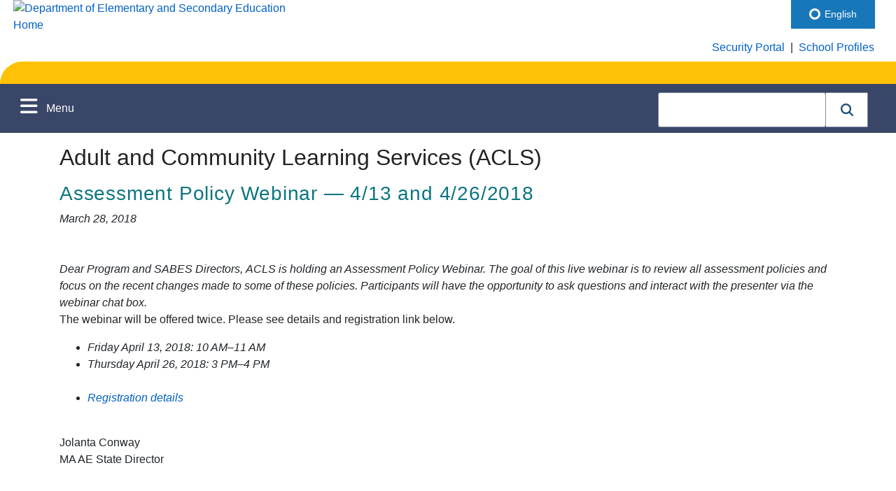

--- FILE ---
content_type: text/html; charset=utf-8
request_url: https://www.doe.mass.edu/news/news.aspx?id=24899
body_size: 11549
content:

<!-- ####### DO NOT COPY TO PROD, MAKE CHANGES TO BOTH LOCATIONS SEPARATELY ###### -->
<!doctype html>
<html lang="en-US">
	<head><meta charset="utf-8" /><meta http-equiv="X-UA-Compatible" content="IE=11; IE=10; IE=9; IE=8; IE=7; IE=edge" /><meta name="viewport" content="width=device-width, initial-scale=1" /><meta name="description" content="The goal of the Massachusetts public K-12 education system is to prepare all students for success after high school. Massachusetts public school students are leading the nation in reading and math and are at the top internationally in reading, science, and math according to the national NAEP and international PISA assessments." /><meta name="keywords" content="Massachusetts Department of Elementary and Secondary Education, Massachusetts Department of Education, Elementary Education, Secondary Education, DOE, DESE, ESE, Massachusetts, public, education, K-12, curriculum, frameworks, learning, standards, school, choice, district, Turnaround, teaching, learning, instruction, testing, assessment, MCAS, elementary, secondary, NAEP, PISA, TIMSS, special, English, language, learners, students, disabilities, IEPs, adult, accountability, data, college, career, readiness, digital" /><meta name="author" content="Massachusetts Department of Elementary and Secondary Education" /><title>
	News Article - Massachusetts Department of Elementary and Secondary Education
</title><link href="https://fonts.googleapis.com/css2?family=Gowun+Batang:wght@700&amp;family=Libre+Baskerville:wght@700&amp;display=swap" rel="stylesheet" /><link rel="stylesheet" href="https://maxcdn.bootstrapcdn.com/bootstrap/4.3.1/css/bootstrap.min.css" /><link rel="stylesheet" type="text/css" href="/css/bootstrap/header.css" /><link rel="stylesheet" type="text/css" href="/css/bootstrap/main.css" /><link rel="stylesheet" type="text/css" href="/css/bootstrap/media.css" /><link rel="stylesheet" type="text/css" href="/css/bootstrap/footer.css" /><link href="/css/bootstrap/earlyliteracy.css" rel="stylesheet" type="text/css" /><link rel="stylesheet" href="https://cdnjs.cloudflare.com/ajax/libs/font-awesome/4.7.0/css/font-awesome.min.css" />
		<!-- Added for Coveo cloud implementation  Ranga 08/12/2022-->
		 <link rel="stylesheet" href="https://static.cloud.coveo.com/searchui/v2.10099/css/CoveoFullSearch.css" />
		<script class="coveo-script" src="https://static.cloud.coveo.com/searchui/v2.10099/js/CoveoJsSearch.Lazy.min.js"></script>
		<!--End  Added for Coveo cloud implementation  Ranga 08/12/2022-->
			<script src="https://ajax.googleapis.com/ajax/libs/jquery/3.4.1/jquery.min.js"></script>
			<script src="https://cdnjs.cloudflare.com/ajax/libs/popper.js/1.14.7/umd/popper.min.js"></script>
			<script src="https://maxcdn.bootstrapcdn.com/bootstrap/4.3.1/js/bootstrap.min.js"></script>  
			<script src="https://kit.fontawesome.com/2fdc558176.js" crossorigin="anonymous"></script>
			<script>
					$(document).ready(function() {
					$(".megamenu").on("click", function(e) {
					e.stopPropagation();
					});
					});
			</script>
		<!-- Added for Coveo cloud implementation  Ranga 08/12/2022-->
		<script>
            document.addEventListener("DOMContentLoaded", () => {
                const searchBoxRoot = document.getElementById("searchbox");
                // 2. Configure a search endpoint
                Coveo.SearchEndpoint.configureCloudV2Endpoint("", "xx721c88d7-596e-4345-b1f1-2a57d16fa992");
                // 3. Initialize a Searchbox component
                Coveo.initSearchbox(searchBoxRoot, "/search.html")
            });
        </script>
		<!--End  Added for Coveo cloud implementation  Ranga 08/12/2022-->
			<script>
			        $(document).ready(function() {
			            $('#arrowup').hide();
			            $(window).scroll(function() {
			
			                if ($(this).scrollTop()>500)
			                    {
			                $('#arrowup').fadeIn();
			                }
			                else
			                {
			                $('#arrowup').fadeOut();
			                }
			                });
			        });
					
<!-- ##### Function for School Finder Language selection to carryover from Profiles to DESE (/ccte/cvte/cte-families/...)##### -->
					function openPdf(programPdfId) {
					    //step 1: Get the language code passed from school finder.
					    var languageCodeToUse = 'en';
					    var localizeSelectedString = Localize.getLanguage();
					
					    if (null != localizeSelectedString && '' != localizeSelectedString) {
					        languageCodeToUse = localizeSelectedString;
					    }
					
					    var contentPdfLocation = "/ccte/cvte/cte-families/one-pager/" + programPdfId + ".pdf";
					  
					    //step 2 update the contentlink/pdf location based on language selected
					    switch (languageCodeToUse) {
					        case "es":
					            contentPdfLocation=contentPdfLocation.replace('.pdf', '-es.pdf')
					            window.open(contentPdfLocation, '_blank');
					            break;
					        case "pt":
					            contentPdfLocation = contentPdfLocation.replace('.pdf', '-pt.pdf')
					            window.open(contentPdfLocation, '_blank');
					            break;
					        case "ht":
					            contentPdfLocation = contentPdfLocation.replace('.pdf', '-ht.pdf')
					            window.open(contentPdfLocation, '_blank');
					            break;
					        case "zh-Hans":
					            contentPdfLocation = contentPdfLocation.replace('.pdf', '-zh-Hans.pdf')
					            window.open(contentPdfLocation, '_blank');
					            break;
					        case "vi":
					            contentPdfLocation = contentPdfLocation.replace('.pdf', '-vi.pdf')
					            window.open(contentPdfLocation, '_blank');
					            break;
					        default:
					            contentPdfLocation = contentPdfLocation.replace('.pdf', '-en.pdf')
					            window.open(contentPdfLocation, '_blank');
					            break;
					    }
					
					    return false;
					};
            </script>
<!-- ##### Localize Script -- NOTE Keys are different from DEV to PROD !!!!NEVER COPY!!!!  ##### -->
			<script src="https://global.localizecdn.com/localize.js"></script>
			<script>!function(a){if(!a.Localize){a.Localize={};for(var e=["translate","untranslate","phrase","initialize","translatePage","setLanguage","getLanguage","getSourceLanguage","detectLanguage","getAvailableLanguages","untranslatePage","bootstrap","prefetch","on","off","hideWidget","showWidget"],t=0;t<e.length;t++)a.Localize[e[t]]=function(){}}}(window);</script>

			<script>
					Localize.initialize({
						key: '23exxAnas5CNs',
						rememberLanguage: true,
						autoApprove: true,
					});
			</script>
	
	<style>
		.CoveoSearchButton {
		  background-color: white;
		  border: 1px solid #7e8c9a;
		  border-left: none;
		  text-decoration: none;
		  text-align: center;
		  vertical-align: middle;
		  overflow: hidden;
		  height: 50px;
		  width: 60px;
		  cursor: pointer;
		  line-height: 0;
		}
		.CoveoSearchButton:hover .coveo-magnifier-circle-svg {
		  fill: #1d4f76;
		}
		.CoveoSearchButton:hover {
			background-color: #edf7fd;
		}
		.coveo-visible-to-screen-reader-only {
			background-color: white;
		}
		
	</style>
			
	
</head>

	<body>
			<div id="high"></div>
			<!-- Google Analytics -->
					<!-- Google tag (gtag.js) -->
					<script async src="https://www.googletagmanager.com/gtag/js?id=G-ZW6FX4NK09"></script>
					<script>
					  window.dataLayer = window.dataLayer || [];
					  function gtag(){dataLayer.push(arguments);}
					  gtag('js', new Date());
					
					  gtag('config', 'G-ZW6FX4NK09');
					</script>

			
  		<form name="aspnetForm" method="post" action="./news.aspx?id=24899" id="aspnetForm">
<div>
<input type="hidden" name="__VIEWSTATE" id="__VIEWSTATE" value="/wEPDwULLTEwOTI1OTYyNzVkZEqH5MD4YkmX+mDoLOGJcSxD9cmMtKR6JqYQn8RTwD2T" />
</div>

<div>

	<input type="hidden" name="__VIEWSTATEGENERATOR" id="__VIEWSTATEGENERATOR" value="E4EF4CD1" />
</div>
		<header>
<!-- **** Utility Nav **** -->		
		<div class="row" id="utility-bar">
			<div class="col-md-4"> 
				<a href="/"><img src="/images/logo-dese-master.png" alt="Department of Elementary and Secondary Education Home" width="300" height="86" class="ml-1"/></a>
			</div><!-- end of col-md-4 --> 	
		
			<div class="col-md-8 utility-bar">
				<div class="d-flex justify-content-end mr-2 mt-5">
					<div class="pt-2 pb-2 pr-2"><a href="https://gateway.edu.state.ma.us/">Security Portal</a></div>
					<div class="pt-2 pb-2 pr-2"> | </div>
					<div class="pt-2 pb-2 pr-2"><a href="https://profiles.doe.mass.edu/">School Profiles</a></div>
				</div>
			</div><!--col-md-8 -->  
		</div><!--end of row  -->

		
<!-- **** Notification Bar **** -->

		<div class="notification pt-3 pr-3 pl-3 pb-3" id="notification">
			<div class="media">
				<!-- <i class="fa-solid fa-megaphone fa-lg mt-3 ml-4 mr-3" style="color:#ffffff;"></i>
			
					<div class="body-left">
						<b></b>
					</div> -->
			</div>
		</div><!--end of notification -->


<!-- **** Navigation Bar ****  -->

		<nav class="navbar navbar-expand-sm bg-color" aria-label="mega-menu" id="myHeader">
			<div id="navbar">
				<ul class="navbar-nav1">
					<li class="nav-item dropdown megamenu-li">
						<div class="dropdown-toggle text-white" id="dropdown01" data-toggle="dropdown" aria-haspopup="true" aria-expanded="false">
					        <div class="menu-btn">
          						<button class="menu-button--burger ml-5" id="menuIconToggle" tabindex="0" aria-label="Open menu" type="button"><i class="fa-solid fa-bars fa-lg mr-2" style="font-size: 28px;"></i> Menu</button>
        					</div>
					     </div>

						<div class="dropdown-menu megamenu" aria-labelledby="dropdown01">
							<div class="row">
								<div class="col-md-6 col-lg-3">
									<nav aria-label="administration-finance">
										<ul class="list-unstyled">
											<li><p class="megamenu-font"><b><a href="/finance/">Administration and Finance</a></b></p>
												<ul class="list-unstyled">
													<li><a class="dropdown-item" href="/finance/accounting/default.html">Accounting and Auditing</a></li>
													<li><a class="dropdown-item" href="/finance/chapter70/default.html">Chapter 70 Program</a></li>
													<li><a class="dropdown-item" href="/ccte/policies/admissions/default.html">Chapter 74 Nonresident Tuition</a></li>
													<li><a class="dropdown-item" href="/charter/finance/default.html">Charter Finance and Enrollment</a></li>
													<li><a class="dropdown-item" href="/finance/ESEbudget/default.html"><span class="visually-hidden">Department of Elementary and Secondary Education </span><abbr>DESE</abbr> Budget</a></li>
													<li><a class="dropdown-item" href="/federalgrants/">Federal Grant Programs</a></li>
													<li><a class="dropdown-item" href="/cnp/">Food and Nutrition</a></li>
													<li><a class="dropdown-item" href="/grants/">Grants/Funding Opportunities</a></li>
													<li><a class="dropdown-item" href="/finance/schoolchoice/default.html">Inter-District School Choice</a></li>
													<li><a class="dropdown-item" href="/finance/regional/default.html">Regional Districts</a></li>
													<li><a class="dropdown-item" href="/finance/sbuilding/default.html">School Buildings</a></li>
													<li><a class="dropdown-item" href="/lawsregs/603cmr10.html">School Finance Regulations</a></li>
													<li><a class="dropdown-item" href="/finance/circuitbreaker/default.html">Special Ed. Circuit Breaker</a></li>
													<li><a class="dropdown-item" href="/finance/transportation/default.html">Transportation</a></li>
												</ul>
											</li>
										</ul>
									</nav><!-- End of administration-finance-nav  -->
								<br />
									<nav aria-label="commissioner-office">
										<ul class="list-unstyled">
											<li><p class="megamenu-font"><b><a href="/commissioner/">Commissioner's Office</a></b></p>
												<ul class="list-unstyled">
													<li><a class="dropdown-item" href="/commissioner/about.html">About the Commissioner</a></li>
													<li><a class="dropdown-item" href="/commissioner/Back-to-School/default.html">Back to School</a></li>
													<li><a class="dropdown-item" href="/commissioner/updates.html">Commissioner's Update</a></li>
													<li><a class="dropdown-item" href="/commissioner/checklist.html">Education Leaders Checklist</a></li>
													<li><a class="dropdown-item" href="/commissioner/spec-advisories/default.html">Special Advisories</a></li>
													<li><a class="dropdown-item" href="/research/delivery.html">Strategic Plan</a></li>
												</ul>
											</li>
										</ul>
									</nav><!-- End of commissioner-office-nav  -->
								<br />
									<nav aria-label="district-support">
										<ul class="list-unstyled">
											<li><p class="megamenu-font"><b><a href="/district-support.html">District Support</a></b></p>
												<ul class="list-unstyled">
													<li><a class="dropdown-item" href="/accountability/lists-tools/default.html">Accountability Lists, Materials, and Tools</a></li>
													<li><a class="dropdown-item" href="/oases/">Approved Special Education Schools</a></li>
													<li><a class="dropdown-item" href="/sip/">Boston Public Schools Systemic Improvement Plan (<abbr>SIP</abbr>)</a></li>
													<li><a class="dropdown-item" href="/level5/">Chronically Underperforming Schools and Districts</a></li>
													<li><a class="dropdown-item" href="/DataAccountability.html">Data and Accountability</a></li>
													<li><a class="dropdown-item" href="/accountability/district-review/default.html">District Reviews</a></li>
													<li><a class="dropdown-item" href="/accountability/district-review/reports.html">District Review Reports</a></li>
													<li><a class="dropdown-item" href="/language-access/">Language Access</a></li>
													<li><a class="dropdown-item" href="/leap/">Leading Educational Access Project (<abbr>LEAP</abbr>)</a></li>
													<li><a class="dropdown-item" href="/sfss/">Multi-Tiered System of Support (<abbr>MTSS</abbr>)</a></li>
													<li><a class="dropdown-item" href="/psm/">Public School Monitoring</a></li>
													<li><a class="dropdown-item" href="https://profiles.doe.mass.edu/">School and District Profiles</a></li>
													<li><a class="dropdown-item" href="/accountability/report-cards/default.html">School and District Report Cards</a></li>
													<li><a class="dropdown-item" href="/specialeducation/">Special Education</a></li>
													<li><a class="dropdown-item" href="/seis/">Special Education in Institutional Settings</a></li>
													<li><a class="dropdown-item" href="/turnaround/">Statewide System of Support</a></li>
													<li><a class="dropdown-item" href="/soa/">Student Opportunity Act</a>
												</ul>
											</li>
										</ul>
									</nav><!-- End of district-support-nav  -->
									<br />
								</div><!-- end of col-sm-6 col-lg-3  -->
								
								<div class="col-md-6 col-lg-3">
									<nav aria-label="educational-options">
										<ul class="list-unstyled">
											<li><p class="megamenu-font"><b><a href="/educational-options.html">Educational Options</a></b></p>
												<ul class="list-unstyled">
													<li><a class="dropdown-item" href="/acls/">Adult and Community Learning Services</a></li>
													<li><a class="dropdown-item" href="/alted/">Alternative Education</a></li>
													<li><a class="dropdown-item" href="/ccte/pathways/cte/default.html">Career Technical Education (<abbr>CTE</abbr>)</a></li>
													<li><a class="dropdown-item" href="/charter/">Charter Schools</a></li>
													<li><a class="dropdown-item" href="/ccte/">College Career, and Technical Education</a></li>
													<li><a class="dropdown-item" href="/cmvs/">Commonwealth Virtual Schools</a></li>
													<li><a class="dropdown-item" href="/ccte/sec-supports/massgrad/default.html">Dropout Prevention and Reengagement</a></li>
													<li><a class="dropdown-item" href="/ccte/pathways/early-college/default.html">Early College</a></li>
													<li><a class="dropdown-item" href="/edcollaboratives/">Educational Collaboratives</a></li>
													<li><a class="dropdown-item" href="/families/">Family Portal</a></li>
													<li><a class="dropdown-item" href="/hse/">High School Equivalency (<abbr>HSE</abbr>)</a></li>
													<li><a class="dropdown-item" href="/homeschool/">Home Schooling</a></li>
													<li><a class="dropdown-item" href="/ccte/pathways/innovation-pathways/default.html">Innovation Career Pathways</a></li>
													<li><a class="dropdown-item" href="/finance/schoolchoice/default.html">Inter-District School Choice</a></li>
													<li><a class="dropdown-item" href="http://www.massacademy.org/" target="_blank" aria-describedby="externalWebsite">Mass Academy of Math and Science at <span class="visually-hidden">Worcester Polytechnic Institute </span><abbr>WPI</abbr></a></li>
													<li><a class="dropdown-item" href="/metco/"><span class="visually-hidden">Metropolitan Council for Educational Opportunity </span><abbr>METCO</abbr></a></li>
													<li><a class="dropdown-item" href="/prs/">Problem Resolution System</a></li>
													<li><a class="dropdown-item" href="https://profiles.doe.mass.edu/search/search_link.aspx?orgType=5,12&runOrgSearch=Y&leftNavId=11238">Public School Districts</a>
													<li><a class="dropdown-item" href="/sfs/rhs/default.html">Recovery High Schools</a></li>
													<li><a class="dropdown-item" href="https://profiles.doe.mass.edu/search/get_closest_orgs.aspx">School Finder</a></li>
													<li><a class="dropdown-item" href="/redesign/">School Redesign</a></li>																	
													<li><a class="dropdown-item" href="/sfs/">Student and Family Support</a></li>
												</ul>
											</li>
										</ul>
									</nav><!-- End of educational-options-nav  -->
									<br />
									<nav aria-label="instructional-support">
										<ul class="list-unstyled">
											<li><p class="megamenu-font"><b><a href="/instruction/">Instructional Support</a></b></p>
												<ul class="list-unstyled">
													<li><a class="dropdown-item" href="/csdp/roadmap/default.html">Acceleration Roadmap</a></li>
													<li><a class="dropdown-item" href="/instruction/culturally-sustaining/default.html">Culturally and Linguistically Sustaining Practices</a></li>
													<li><a class="dropdown-item" href="/instruction/curate/default.html"><span class="visually-hidden">Curriculum Ratings by Teachers </span><abbr>CURATE</abbr></a></li>
													<li><a class="dropdown-item" href="/edeffectiveness/">Educator Effectiveness</a></li>
													<li><a class="dropdown-item" href="/edeval/">Educator Evaluation</a></li>
													<li><a class="dropdown-item" href="/licensure/">Educator Licensure</a></li>
													<li><a class="dropdown-item" href="/edprep/">Educator Preparation</a></li>
													<li><a class="dropdown-item" href="/amazingeducators/">Educator Recognition</a></li>
													<li><a class="dropdown-item" href="/ele/">English Learner Education</a>
													<li><a class="dropdown-item" href="/edeffectiveness/equitableaccess/default.html">Equitable Access</a></li>
													<li><a class="dropdown-item" href="/edeffectiveness/mentor/default.html">Induction and Mentoring</a></li>
													<li><a class="dropdown-item" href="/instruction/impd/default.html">Instructional Materials</a></li>
													<li><a class="dropdown-item" href="/frameworks/default.html">Learning Standards</a></li>
													<li><a class="dropdown-item" href="/instruction/literacy-humanities.html">Literacy and Humanities</a>
													<li><a class="dropdown-item" href="/massliteracy/">Mass Literacy</a></li>
													<li><a class="dropdown-item" href="/mtel/"><span class="visually-hidden">Massachusetts Tests for Educator Licensure </span><abbr>MTEL</abbr></a></li>
													<li><a class="dropdown-item" href="/pal/"><span class="visually-hidden">Performance Assessment for Leaders </span><abbr>PAL</abbr></a></li>
													<li><a class="dropdown-item" href="/pd/">Professional Development</a></li>
													<li><a class="dropdown-item" href="/edeffectiveness/prof-learning/default.html">Professional Learning</a></li>
													<li><a class="dropdown-item" href="/retell/"><span class="visually-hidden">Rethinking Equity and Teaching for English Language Learners </span><abbr>RETELL</abbr></a></li>
													<li><a class="dropdown-item" href="/sfs/sel/default.html">Social and Emotional Learning</a></li>
													<li><a class="dropdown-item" href="/stem/default.html"><span class="visually-hidden">Science, Technology Engineering, and Mathematics </span><abbr>STEM</abbr></a></li>
													<li><a class="dropdown-item" href="/edeffectiveness/talent-guide/default.html">Talent Guide</a></li>
													<li><a class="dropdown-item" href="/edeffectiveness/leadership/default.html">Teacher Leadership</a></li>
													<li><a class="dropdown-item" href="/worldlanguages/">World Languages</a></li>
												</ul>
											</li>
										</ul>
									</nav><!-- End of instructional-support-nav  -->
									<br />
								</div><!-- end of col-sm-6 col-lg-3  -->
								
								<div class="col-md-6 col-lg-3">
									<nav aria-label="kaleidoscope-collective">
										<ul class="list-unstyled">
											<li><p class="megamenu-font"><b><a href="/kaleidoscope/">Kaleidoscope Collective</a></b></p>
												<ul class="list-unstyled">
													<li><a class="dropdown-item" href="/kaleidoscope/overview.html">What is Deeper Learning?</a></li>
													<li><a class="dropdown-item" href="/kaleidoscope/planning/default.html">Planning for Deeper Learning</a></li>
												</ul>
											</li>
										</ul>
									</nav><!-- End of kaleidoscope-collective-nav  -->
									<br />
									<nav aria-label="legal">
										<ul class="list-unstyled">
											<li><p class="megamenu-font"><b><a href="/lawsregs/">Legal</a></b></p>
												<ul class="list-unstyled">
													<li><a class="dropdown-item" href="/lawsregs/arbitration/default.html">Arbitration Awards</a></li>
													<li><a class="dropdown-item" href="/lawsregs/fedlaws.html">Federal Laws</a></li>
													<li><a class="dropdown-item" href="/lawsregs/advisories.html">Legal Advisories</a></li>
													<li><a class="dropdown-item" href="/lawsregs/litigation/default.html">Litigation Reports</a></li>
													<li><a class="dropdown-item" href="/lawsregs/statelaws.html">State Laws</a></li>
													<li><a class="dropdown-item" href="/lawsregs/stateregs.html">State Regulations</a></li>
												</ul>
											</li>
										</ul>
									</nav><!-- End of legal-nav  -->
									<br />
									<nav aria-label="planning-research">
										<ul class="list-unstyled">
											<li><p class="megamenu-font"><b><a href="/research/">Planning and Research</a></b></p>
												<ul class="list-unstyled">
													<li><a class="dropdown-item" href="/research/success/default.html">Planning for Success</a></li>
													<li><a class="dropdown-item" href="/research/research-eval.html">Research and Evaluation</a></li>
													<li><a class="dropdown-item" href="/research/allocation/default.html">Resource Allocation</a></li>
												</ul>
											</li>
										</ul>
									</nav><!-- End of planning-research-nav  -->
									<br />
									<nav aria-label="strategic-initiatives">
										<ul class="list-unstyled">
											<li><p class="megamenu-font"><b><a href="/csi/">Strategic Initiatives</a></b></p>
												<ul class="list-unstyled">
													<li><a class="dropdown-item" href="/csi/dei.html"><span class="visually-hidden">Diversity, Equity, and Inclusion </span><abbr>DEI</abbr> Policies and Practices at <span class="visually-hidden">Department of Elementary and Secondary Education </span><abbr>DESE</abbr></a></li>
													<li><a class="dropdown-item" href="/csi/diverse-workforce/default.html">Diverse Workforce</a></li>
													<li><a class="dropdown-item" href="/csi/equitable-stu-access.html">Equitable Student Access</a></li>
												</ul>
											</li>
										</ul>
									</nav><!-- End of strategic-initiatives-nav  -->
									<br />
									<nav aria-label="student-assessment">
										<ul class="list-unstyled">
											<li><p class="megamenu-font"><b><a href="/csi/">Student Assessment</a></b></p>
												<ul class="list-unstyled">
													<li><a class="dropdown-item" href="/ap/"><span class="visually-hidden">Advanced Placement </span><abbr>AP</abbr> Subsidy Program</a></li>
													<li><a class="dropdown-item" href="/scholarships/adams/default.html">John and Abigail Adams Scholarship</a></li>
													<li><a class="dropdown-item" href="/mcas/default.html"><span class="visually-hidden">Massachusetts Comprehensive Assessment System </span><abbr>MCAS</abbr></a></li>
													<li><a class="dropdown-item" href="/mcas/accessibility/default.html"><span class="visually-hidden">Massachusetts Comprehensive Assessment System </span><abbr>MCAS</abbr> Accessibility and Accommodations</a></li>
													<li><a class="dropdown-item" href="/mcas/alt/default.html"><span class="visually-hidden">Massachusetts Comprehensive Assessment System </span><abbr>MCAS</abbr> Alternate Assessment</a></li>
													<li><a class="dropdown-item" href="/mcas/natl-intl/default.html">National/International Tests</a></li>
													<li><a class="dropdown-item" href="/mcas/parents/default.html">Parent/Guardian Information</a></li>
													<li><a class="dropdown-item" href="/scholarships/mastery/default.html">Stanley Z. Koplik Award</a></li>
													<li><a class="dropdown-item" href="/mcas/training.html">Training Opportunities</a></li>
													<li><a class="dropdown-item" href="/mcas/TestingMatters.html">Why Testing Matters</a></li>
													<li><a class="dropdown-item" href="/mcas/access/default.html"><span class="visually-hidden">World-Class Instructional Design and Assessment </span><abbr>WIDA</abbr> <span class="visually-hidden">Assessing Comprehension and Communication in English State-to-State </span><abbr>ACCESS</abbr></a></li>
												</ul>
											</li>
										</ul>
									</nav><!-- End of student-assessment-nav  -->
									<br />
								</div><!-- end of col-sm-6 col-lg-3  -->
								
								<div class="col-md-6 col-lg-3 bg-blue-color">
									<nav aria-label="secondary">
										<ul class="list-unstyled">
											<li class="ml-1 pb-3"><a href="/bese/"><b class="megamenu-font">Board of Education</b></a></li>

										
											<li class="ml-1 pt-3"><a href="/news/"><b class="megamenu-font">News and Media</b></a></li>
											<li class="ml-1 pt-3"><a href="/DataAccountability.html"><b class="megamenu-font">Data and Accountability</b></a></li>
											<li class="ml-1 pt-3"><a href="/families/"><b class="megamenu-font">Family Portal</b></a></li>
											<li class="ml-1 pt-3 pb-3"><a href="/EducatorsAdmins.html"><b class="megamenu-font">Educators and Administrators</b></a><br /><br /></li>


											<li><b class="megamenu-font mt-5 mb-2" style="color:#facc8d;">Public Awareness Campaigns</b><br />
												<a class="campaign-link" href="/amazingeducators/"><img src="/images/www/amazingeducators-menu-white.png" alt="aMAzing Educators Logo" width="100" class="mt-3 mb-3 ml-1"/></a>									
												<a class="campaign-link" href="/kaleidoscope/overview.html"><img src="/images/www/deeperlearning-menu-white.png" alt="Deeper Learning Logo" width="100" class="mt-3 mb-3 ml-1"/></a>
												<a class="campaign-link" href="/teach/"><img src="/images/www/teachmass-menu-white.png" alt="Deeper Learning Logo" width="100" class="mt-3 mb-3 ml-1"/></a></li>
										</ul>
									</nav><!-- End of secondary-nav  -->
									<br />
									
									<div class="mt-3" id="most-requested-links">
										<nav aria-label="most-requested">
											<ul class="list-unstyled">
												<li><b class="megamenu-font mt-5 mb-2" style="color:#facc8d;">Most Requested</b>
													<ul class="list-unstyled">
														<li><a class="dropdown-item" href="/licensure/">Licensure</a></li>
														<li><a class="dropdown-item" href="/frameworks/">Learning Standards</a></li>
														<li><a class="dropdown-item" href="/mcas/"><span class="visually-hidden">Massachusetts Comprehensive Assessment System </span><abbr>MCAS</abbr></a></li>
														<li><a class="dropdown-item" href="/edeval/">Educator Evaluation</a></li>
														<li><a class="dropdown-item" href="/mtel/"><span class="visually-hidden">Massachusetts Tests for Educator Licensure </span><abbr>MTEL</abbr></a></li>
													</ul>
												</li>
											</ul>
										</nav><!-- End of most-requested-nav  -->
										<br />
									</div><!-- end most-frequent --> 
										
										   
								</div><!-- end of col-sm-6 col-lg-3  -->
							</div><!-- end of row -->
					</li>
				</ul>
    		</div><!-- End Navbar -->


    		<!-- Search -->
			<div class="mt-1 mr-4 menu-text--white ml-auto">
				<!-- Added for Coveo cloud implementation  Ranga 08/12/2022-->
				
				<div id="searchbox">
    <div class="CoveoAnalytics" data-search-hub="my_main_search_page_search_hub"></div>
    <div class="CoveoSearchbox">
	
	
	</div>
  </div>
				<!--End  Added for Coveo cloud implementation  Ranga 08/12/2022-->
			</div>
	
		</nav><!-- end of nav -->
		</header>


		<main>
<!-- Start Main Content -->



			<div>
				

<section class="container">

                <h1>Adult and Community Learning Services (ACLS)</h1><h2>Assessment Policy Webinar &mdash; 4/13 and 4/26/2018</h2><i>March 28, 2018</i><br /><br /><br />
<i>Dear Program and SABES Directors,</i>
<i>ACLS is holding an Assessment Policy Webinar. The goal of this live webinar is to review all assessment policies and focus on the recent changes made to some of these policies.</i>
<i>Participants will have the opportunity to ask questions and interact with the presenter via the webinar chat box.</i>
<p>The webinar will be offered twice. Please see details and registration link below.</p>
<ul><li><i>Friday April 13, 2018: 10 AM&ndash;11 AM</i></li><li><i>Thursday April 26, 2018: 3 PM&ndash;4 PM</i><br /><br /></li><li><a href="/conference/?ConferenceID=9807"><i>Registration details</i></a><br /><br /></li></ul>
Jolanta Conway<br />MA AE State Director

<br /><br /><br /><br /><small>Last Updated: March 28, 2018</small><br /><br /><br /><br />



<!-- End Page Content -->
		

</section>



				
			</div>


			<span id="externalWebsite" tabindex="-1" aria-hidden="true" class="visually-hidden">This link will take you to an external website which may or may not be accessible and WCAG 2.1 compliant</span>
			<!-- End Page Content -->



		</main><!-- end of main content -->


		<!-- Arrow Up - Top of page -->
		<div id="arrowup"><a href="#high" aria-label="Top of Page" class="text-dkteal"><i class="fas fa-solid fa-arrow-up text-dkteal"></i> Top</a></div>
		
		<footer id="footer">
			<section class="bg-dkgray">
				<div class="container">
				<div class="row py-3">
					<div class="col-lg-3">
						<h2 class="fs-6 text-white">About this Site</h2>
						<nav aria-label="footer-about">
							<ul class="footer-ul">
								<li><a href="/resources/A-Zindex.html">A-Z Site Index</a></li>
								<li><a href="/resources/designED-playbook/default.html"><span class="visually-hidden">Department of Elementary and Secondary Education </span><abbr>DESE</abbr> DesignED Playbook</a></li>
								<li><a href="/resources/policy.html">Policies</a></li>
								<li><a href="/resources/howto.html">Site Information</a></li>
								<li><a href="mailto:eoewebservices@mass.gov" target="_blank">Contact Webmaster</a></li>
							</ul>
						</nav>	
					</div>
					<div class="col-lg-3">
						<h2 class="fs-6 text-white"><span class="visually-hidden">Department of Elementary and Secondary Education </span><abbr>DESE</abbr> Offices</h2>
						<nav aria-label="footer-offices">
							<ul class="footer-ul">
								<li><a href="/finance/">Administration & Finance</a></li>
								<li><a href="/commissioner/">Commissioner's Office</a></li>
								<li><a href="/district-support.html">District Support</a></li>
								<li><a href="/educational-options.html">Educational Options</a></li>
								<li><a href="/instruction/">Instructional Support</a></li>
								<li><a href="/kaleidoscope/">Kaleidoscope Collective</a></li>
								<li><a href="/lawsregs/">Legal</a></li>
								<li><a href="/research/">Planning & Research</a></li>
								<li><a href="/csi/">Strategic Initiatives</a></li>
								<li><a href="/assessment/">Student Assessment</a></li>
							</ul>
						</nav>
					</div>


					<div class="col-lg-3">
						<h2 class="fs-6 text-white">Comments/Questions</h2>
						<nav aria-label="footer-comments">
							<ul class="footer-ul">
								<li><a href="/news/">Media and Public Records Requests</a></li>
								<li><a href="/contact/">Contact the Department</a></li>
								<li><a href="/bese/contactinfo.html">Contact the Board</a></li>
								<li><a href="https://profiles.doe.mass.edu/search/search.aspx?leftNavId=11238">Contact a District or School</a></li>
								<li><a href="/prs/">Problem Resolution</a></li>
								<li><a href="/jobs/">Job Opportunities</a></li>
							</ul>
						</nav>
					</div>
					<div class="col-lg-3">
						<h2 class="fs-6 text-white">Stay Connected</h2>
						<nav aria-label="footer-stayconnected">
							<ul class="footer-ul">
								<li>
									<i class="fa fa-twitter fa-lg" aria-hidden="true"></i>&nbsp;
									<a href="https://twitter.com/maschoolsk12" target="_blank">Follow us on Twitter</a>
								</li>
								<li>
									<i class="fa fa-facebook-square fa-lg" aria-hidden="true"></i>&nbsp;
									<a href="https://www.facebook.com/MassachusettsDESE/" target="_blank">Like us on Facebook</a>
								</li>
								<li>
									<i class="fa-brands fa-linkedin fa-lg" aria-hidden="true"></i>&nbsp;
									<a href="https://www.linkedin.com/company/ma-department-of-elementary-and-secondary-education/" target="_blank">Connect with us on LinkedIn</a>
								</li>
								<li>
									<i class="fa fa-youtube fa-lg" aria-hidden="true"></i>&nbsp;
									<a href="https://www.youtube.com/user/massachusettsese" target="_blank">Watch us on YouTube</a>
								</li>
								<li>
									<i class="fa fa-envelope fa-lg" aria-hidden="true"></i>&nbsp;
									<a href="/news/newsletter-signup.aspx">Sign up to receive updates</a>
								</li>
								<li>
									<i class="fa fa-calendar fa-lg" aria-hidden="true"></i>&nbsp;
									<a href="/events.aspx">Register for a <span class="visually-hidden">Department of Elementary and Secondary Education </span><abbr>DESE</abbr> event</a>
								</li>
							</ul>
						</nav>
					</div>
				</div><!-- end of row -->
			</div><!-- end of container -->
			</section><!-- end of section -->

										  
						   

			<section class="container mb-5">
				<div id="disclaimer">
					<h2 class="fs-6 text-black mt-4">Contact Us</h2>
								   
							 
			  

					<address class="small">
						<p>Massachusetts Department of Elementary and Secondary Education<br />
							135 Santilli Highway, Everett, MA 02149</p>
						<p>Voice: (781) 338-3000<br />
							TTY: (800) 439-2370</p>
					
					<a href="/contact/dese-directions.html"><i class="fa-solid fa-location-dot"></i> Directions</a>
					</address>
					
					<h2 class="fs-6 text-black mt-4">Disclaimer</h2>
					<p><small>A reference in this website to any specific commercial products, processes, or services, or the use of any trade, firm, or corporation name is for the information and convenience of the public and does not constitute endorsement or recommendation by the Massachusetts Department of Elementary and Secondary Education.</small></p>

																																																																																																								

				</div><!-- end of disclaimer -->
				
			</section><!-- end of section -->
		</footer><!-- end of footer -->		
		</form>		
				
			<!-- Accordion -->
			<script>
			  document.addEventListener("DOMContentLoaded", function() {
				const accordionButtons = document.querySelectorAll('#accordion .card-header button');

				accordionButtons.forEach(button => {
				  // Open the accordion section when the button is focused
				  button.addEventListener('focus', function() {
					const targetCollapse = document.querySelector(this.getAttribute('data-target'));
					
					if (!targetCollapse.classList.contains('show')) {
					  $(targetCollapse).collapse('show');
					}
				  });

				  // Allow Enter and Space keys to open/close the accordion
				  button.addEventListener('keydown', function(event) {
					if (event.key === 'Enter' || event.key === ' ') {
					  event.preventDefault();
					  this.click(); // Simulates a button click
					}
				  });

				  // Move focus to first link inside the expanded section
				  button.addEventListener('click', function() {
					const targetCollapse = document.querySelector(this.getAttribute('data-target'));

					// Wait for animation to complete, then move focus to first link in the expanded section
					setTimeout(() => {
					  const firstLink = targetCollapse.querySelector('a');
					  if (firstLink) {
						firstLink.focus();
					  }
					}, 300);
				  });
				});
			  });
			</script>			
			
			<script src="/css/bootstrap/menu.js"></script>
			
			
		
	</body>
</html>


--- FILE ---
content_type: text/plain
request_url: https://global.localizecdn.com/api/lib/23exxAnas5CNs/g?v=75577&l=en
body_size: 6855
content:
[{"_id":"project-settings","settings":{"translateMetaTags":true,"translateAriaLabels":true,"translateTitle":true,"showWidget":true,"isFeedbackEnabled":true,"fv":2,"customWidget":{"theme":"custom","font":"rgb(255,255,255)","header":"rgb(24,119,185)","background":"rgba(24,119,185,1)","position":"right","positionVertical":"top","border":"rgb(204,204,204)","borderRequired":false,"widgetCompact":true,"isWidgetPositionRelative":false},"widgetLanguages":[],"activeLanguages":{"zh-Hans":"ä¸­æ–‡","ht":"kreyÃ²l ayisyen","pt":"PortuguÃªs","es":"EspaÃ±ol","vi":"Tiáº¿ng Viá»‡t","en":"English"},"enabledLanguages":["en","es","ht","pt","vi","zh-Hans"],"debugInfo":true,"displayBranding":true,"displayBrandingName":false,"localizeImages":false,"localizeUrls":false,"localizeImagesLimit":false,"localizeUrlsLimit":false,"localizeAudio":false,"localizeAudioLimit":false,"localizeDates":true,"disabledPages":[],"regexPhrases":[{"phrase":"#Duration: in <var duration=\"\"></var> seconds\nSearch API Duration: in <var search-duration=\"\"></var> seconds\nIndex Duration: in <var index-duration=\"\"></var> seconds","candidate":"#Duration: in ","variables":["<var duration=\"\"></var>","<var search-duration=\"\"></var>","<var index-duration=\"\"></var>"],"regex":"^#Duration: in (.+?) seconds\nSearch API Duration: in (.+?) seconds\nIndex Duration: in (.+?) seconds$"},{"phrase":"#DESE Website <var website-results=\"\"></var> results","candidate":"#DESE Website ","variables":["<var website-results=\"\"></var>"],"regex":"^#DESE Website ([\\d ]+) results$"},{"phrase":"#Inclusion filter on <var inclusion_year=\"\"></var>; <var inclusion_results=\"\"></var> results","candidate":"#Inclusion filter on ","variables":["<var inclusion_year=\"\"></var>","<var inclusion_results=\"\"></var>"],"regex":"^#Inclusion filter on (.+?); (.+?) results$"},{"phrase":"#Exclusion filter on <var exclusion_date=\"\"></var>; <var result_number=\"\"></var> results","candidate":"#Exclusion filter on ","variables":["<var exclusion_date=\"\"></var>","<var result_number=\"\"></var>"],"regex":"^#Exclusion filter on (.+?); (.+?) results$"},{"phrase":"#Inclusion filter on <var inclusion_filter_year=\"\"></var>; <var inclusion_filter_result=\"\"></var> result","candidate":"#Inclusion filter on ","variables":["<var inclusion_filter_year=\"\"></var>","<var inclusion_filter_result=\"\"></var>"],"regex":"^#Inclusion filter on (.+?); (.+?) result$"},{"phrase":"#DESE Website <var website-result=\"\"></var> results","candidate":"#DESE Website ","variables":["<var website-result=\"\"></var>"],"regex":"^#DESE Website (.{1,5}) results$"},{"phrase":"#Exclusion filter on <var exclusion_year=\"\"></var>; <var exclusion_results=\"\"></var> result","candidate":"#Exclusion filter on ","variables":["<var exclusion_year=\"\"></var>","<var exclusion_results=\"\"></var>"],"regex":"^#Exclusion filter on (.+?); (.+?) result$"},{"phrase":"#Your search returned the following <var search_result=\"\"></var> results as of <var search_date=\"\"></var> <var search_time=\"\"></var>:","candidate":"#Your search returned the following ","variables":["<var search_result=\"\"></var>","<var search_date=\"\"></var>","<var search_time=\"\"></var>"],"regex":"^#Your search returned the following (.+?) results as of (.+?) (.+?):$"},{"phrase":"#See Footnote #<var footnote=\"\"></var>","candidate":"#See Footnote #","variables":["<var footnote=\"\"></var>"],"regex":"^#See Footnote #(.+?)$"},{"phrase":"#HSS<var identification=\"\"></var>","candidate":"#HSS","variables":["<var identification=\"\"></var>"],"regex":"^#HSS(.{1,12})$"},{"phrase":"#last updated <var update-date=\"\"></var>","candidate":"#last updated ","variables":["<var update-date=\"\"></var>"],"regex":"^#last updated (.+?)$"},{"phrase":"#Select QuestionID <var selectid=\"\"></var>","candidate":"#Select QuestionID ","variables":["<var selectid=\"\"></var>"],"regex":"^#Select QuestionID ([\\d ]{1,6})$"},{"phrase":"#Question ID: <var questionid=\"\"></var>","candidate":"#Question ID: ","variables":["<var questionid=\"\"></var>"],"regex":"^#Question ID: ([\\d ]{1,6})$"},{"phrase":"#VT.VDIESL<var identification=\"\"></var>","candidate":"#VT.VDIESL","variables":["<var identification=\"\"></var>"],"regex":"^#VT\\.VDIESL(.{1,12})$"},{"phrase":"#Kesyon <var keyson-number=\"\"></var>","candidate":"#Kesyon ","variables":["<var keyson-number=\"\"></var>"],"regex":"^#Kesyon ([\\d ]{1,3})$"},{"phrase":"#Results <span ljsid-1=\"\"><var result-number=\"\"></var></span>-<span ljsid-3=\"\">2</span> of <span ljsid-5=\"\"><var result-total=\"\"></var></span> for <span ljsid-7=\"\"><var search-phrase=\"\"></var></span>","candidate":"#Results ","variables":["<var result-number=\"\"></var>","<var result-total=\"\"></var>"],"regex":"^#Results <span ljsid\\-1=\"\">(.+?)</span>\\-<span ljsid\\-3=\"\">2</span> of <span ljsid\\-5=\"\">(.+?)</span> for <span ljsid\\-7=\"\"><var search\\-phrase=\"\"></var></span>$"},{"phrase":"#HSS.<var reference=\"\"></var>","candidate":"#HSS.","variables":["<var reference=\"\"></var>"],"regex":"^#HSS\\.(.{1,8})$"},{"phrase":"#HSS.7.T2a.<var frame-number=\"\"></var>","candidate":"#HSS.7.T2a.","variables":["<var frame-number=\"\"></var>"],"regex":"^#HSS\\.7\\.T2a\\.([\\d ]{1,2})$"}],"allowComplexCssSelectors":false,"blockedClasses":["coveo-search-section","magic-box-highlight-container"],"blockedIds":["last-updated-date"],"phraseDetection":true,"customDomainSettings":[],"seoSetting":[],"translateSource":false,"overage":false,"detectPhraseFromAllLanguage":false,"googleAnalytics":true,"mixpanel":false,"heap":false,"disableDateLocalization":false,"ignoreCurrencyInTranslation":false,"blockedComplexSelectors":[]},"version":75577},{"_id":"en","source":"en","pluralFn":"return n != 1 ? 1 : 0;","pluralForm":2,"dictionary":{},"version":75577},{"_id":"outdated","outdated":{"#<span ljsid-0=\"\"><i ljsid-0-0=\"\"></i></span> Sharon Public Schools <span ljsid-2=\"\">Targeted and Focused Monitoring </span><abbr ljsid-3=\"\">TFM</abbr> Report 2025":1,"#<span ljsid-0=\"\"><i ljsid-0-0=\"\"></i></span> Seven Hills Charter Public School <span ljsid-2=\"\">Targeted and Focused Monitoring </span><abbr ljsid-3=\"\">TFM</abbr> Report 2019":1,"#<span ljsid-0=\"\"><i ljsid-0-0=\"\"></i></span> Seekonk Public Schools <span ljsid-2=\"\">Targeted and Focused Monitoring </span><abbr ljsid-3=\"\">TFM</abbr> Report 2024":1,"#<span ljsid-0=\"\"><i ljsid-0-0=\"\"></i></span> SEEM Collaborative <span ljsid-2=\"\">Targeted and Focused Monitoring </span><abbr ljsid-3=\"\">TFM</abbr> Report 2023":1,"#<span ljsid-0=\"\"><i ljsid-0-0=\"\"></i></span> Scituate Public Schools <span ljsid-2=\"\">Targeted and Focused Monitoring </span><abbr ljsid-3=\"\">TFM</abbr> Report 2022":1,"#<span ljsid-0=\"\"><i ljsid-0-0=\"\"></i></span> School Union 28 <span ljsid-2=\"\">Targeted and Focused Monitoring </span><abbr ljsid-3=\"\">TFM</abbr> Report 2024":1,"#<span ljsid-0=\"\"><i ljsid-0-0=\"\"></i></span> Savoy Public Schools <span ljsid-2=\"\">Coordinated Program Review </span><abbr ljsid-3=\"\">CPR</abbr> Report 2013":1,"#<span ljsid-0=\"\"><i ljsid-0-0=\"\"></i></span> Saugus Public Schools <span ljsid-2=\"\">Targeted and Focused Monitoring </span><abbr ljsid-3=\"\">TFM</abbr> Report 2024":1,"#<span ljsid-0=\"\"><i ljsid-0-0=\"\"></i></span> Sandwich Public Schools <span ljsid-2=\"\">Targeted and Focused Monitoring </span><abbr ljsid-3=\"\">TFM</abbr> Report 2019":1,"#<span ljsid-0=\"\"><i ljsid-0-0=\"\"></i></span> Salem Public Schools <span ljsid-2=\"\">Targeted and Focused Monitoring </span><abbr ljsid-3=\"\">TFM</abbr> Report 2021":1,"#<span ljsid-0=\"\"><i ljsid-0-0=\"\"></i></span> Salem Academy Charter School <span ljsid-2=\"\">Targeted and Focused Monitoring </span><abbr ljsid-3=\"\">TFM</abbr> Report 2025":1,"#<span ljsid-0=\"\"><i ljsid-0-0=\"\"></i></span> Roxbury Preparatory Charter School <span ljsid-2=\"\">Targeted and Focused Monitoring </span><abbr ljsid-3=\"\">TFM</abbr> Report 2021":1,"#<span ljsid-0=\"\"><i ljsid-0-0=\"\"></i></span> Rowe Public Schools <span ljsid-2=\"\">Coordinated Program Review </span><abbr ljsid-3=\"\">CPR</abbr> Report 2013":1,"#<span ljsid-0=\"\"><i ljsid-0-0=\"\"></i></span> Rockport Public Schools <span ljsid-2=\"\">Targeted and Focused Monitoring </span><abbr ljsid-3=\"\">TFM</abbr> Report 2023":1,"#<span ljsid-0=\"\"><i ljsid-0-0=\"\"></i></span> Rockland Public Schools <span ljsid-2=\"\">Targeted and Focused Monitoring </span><abbr ljsid-3=\"\">TFM</abbr> Report 2020":1,"#<span ljsid-0=\"\"><i ljsid-0-0=\"\"></i></span> Rochester Public Schools <span ljsid-2=\"\">Coordinated Program Review </span><abbr ljsid-3=\"\">CPR</abbr> Report 2016":1,"#<span ljsid-0=\"\"><i ljsid-0-0=\"\"></i></span> River Valley Charter School <span ljsid-2=\"\">Coordinated Program Review </span><abbr ljsid-3=\"\">CPR</abbr> Report 2014":1,"#<span ljsid-0=\"\"><i ljsid-0-0=\"\"></i></span> Rising Tide Charter School <span ljsid-2=\"\">Targeted and Focused Monitoring </span><abbr ljsid-3=\"\">TFM</abbr> Report 2022":1,"#<span ljsid-0=\"\"><i ljsid-0-0=\"\"></i></span> Richmond Public Schools <span ljsid-2=\"\">Coordinated Program Review </span><abbr ljsid-3=\"\">CPR</abbr> Report 2012":1,"#<span ljsid-0=\"\"><i ljsid-0-0=\"\"></i></span> Revere Public Schools <span ljsid-2=\"\">Targeted and Focused Monitoring </span><abbr ljsid-3=\"\">TFM</abbr> Report 2022":1,"#<span ljsid-0=\"\"><i ljsid-0-0=\"\"></i></span> READS Collaborative <span ljsid-2=\"\">Targeted and Focused Monitoring </span><abbr ljsid-3=\"\">TFM</abbr> Report 2021":1,"#<span ljsid-0=\"\"><i ljsid-0-0=\"\"></i></span> Reading Public Schools <span ljsid-2=\"\">Targeted and Focused Monitoring </span><abbr ljsid-3=\"\">TFM</abbr> Report 2020":1,"#<span ljsid-0=\"\"><i ljsid-0-0=\"\"></i></span> Randolph Public Schools <span ljsid-2=\"\">Targeted and Focused Monitoring </span><abbr ljsid-3=\"\">TFM</abbr> Report 2022":1,"#<span ljsid-0=\"\"><i ljsid-0-0=\"\"></i></span> Ralph C. Mahar Regional School <span ljsid-2=\"\">Targeted and Focused Monitoring </span><abbr ljsid-3=\"\">TFM</abbr> Report 2023":1,"#<span ljsid-0=\"\"><i ljsid-0-0=\"\"></i></span> Quincy Public Schools <span ljsid-2=\"\">Targeted and Focused Monitoring </span><abbr ljsid-3=\"\">TFM</abbr> Report 2021":1,"#<span ljsid-0=\"\"><i ljsid-0-0=\"\"></i></span> Quaboag Regional Schools <span ljsid-2=\"\">Targeted and Focused Monitoring </span><abbr ljsid-3=\"\">TFM</abbr> Report 2024":1,"#<span ljsid-0=\"\"><i ljsid-0-0=\"\"></i></span> Quabbin Regional School District <span ljsid-2=\"\">Targeted and Focused Monitoring </span><abbr ljsid-3=\"\">TFM</abbr> Report 2020":1,"#<span ljsid-0=\"\"><i ljsid-0-0=\"\"></i></span> Provincetown Public Schools <span ljsid-2=\"\">Targeted and Focused Monitoring </span><abbr ljsid-3=\"\">TFM</abbr> Report 2021":1,"#<span ljsid-0=\"\"><i ljsid-0-0=\"\"></i></span> Prospect Hill Academy Charter School <span ljsid-2=\"\">Targeted and Focused Monitoring </span><abbr ljsid-3=\"\">TFM</abbr> Report 2020":1,"#<span ljsid-0=\"\"><i ljsid-0-0=\"\"></i></span> Plympton Public School District <span ljsid-2=\"\">Coordinated Program Review </span><abbr ljsid-3=\"\">CPR</abbr> Report 2016":1,"#<span ljsid-0=\"\"><i ljsid-0-0=\"\"></i></span> Plymouth Public Schools <span ljsid-2=\"\">Targeted and Focused Monitoring </span><abbr ljsid-3=\"\">TFM</abbr> Report 2024":1,"#<span ljsid-0=\"\"><i ljsid-0-0=\"\"></i></span> Plainville Public Schools <span ljsid-2=\"\">Targeted and Focused Monitoring </span><abbr ljsid-3=\"\">TFM</abbr> Report 2024":1,"#<span ljsid-0=\"\"><i ljsid-0-0=\"\"></i></span> Pittsfield Public Schools <span ljsid-2=\"\">Targeted and Focused Monitoring </span><abbr ljsid-3=\"\">TFM</abbr> Report 2024":1,"#<span ljsid-0=\"\"><i ljsid-0-0=\"\"></i></span> Pioneer Valley Regional School District <span ljsid-2=\"\">Targeted and Focused Monitoring </span><abbr ljsid-3=\"\">TFM</abbr> Report 2022":1,"#<span ljsid-0=\"\"><i ljsid-0-0=\"\"></i></span> Pioneer Valley Performing Arts Charter Public School <span ljsid-2=\"\">Targeted and Focused Monitoring </span><abbr ljsid-3=\"\">TFM</abbr> Report 2025":1,"#<span ljsid-0=\"\"><i ljsid-0-0=\"\"></i></span> Pioneer Valley Chinese Immersion Charter School <span ljsid-2=\"\">Targeted and Focused Monitoring </span><abbr ljsid-3=\"\">TFM</abbr> Report 2021":1,"#<span ljsid-0=\"\"><i ljsid-0-0=\"\"></i></span> Pilgrim Area Collaborative <span ljsid-2=\"\">Targeted and Focused Monitoring </span><abbr ljsid-3=\"\">TFM</abbr> Report 2025":1,"#<span ljsid-0=\"\"><i ljsid-0-0=\"\"></i></span> Phoenix Charter Academy School <span ljsid-2=\"\">Targeted and Focused Monitoring </span><abbr ljsid-3=\"\">TFM</abbr> Report 2020":1,"#<span ljsid-0=\"\"><i ljsid-0-0=\"\"></i></span> Phoenix Academy Public Charter High School Springfield <span ljsid-2=\"\">Targeted and Focused Monitoring </span><abbr ljsid-3=\"\">TFM</abbr> Report 2023":1,"#<span ljsid-0=\"\"><i ljsid-0-0=\"\"></i></span> Petersham Public School District <span ljsid-2=\"\">Coordinated Program Review </span><abbr ljsid-3=\"\">CPR</abbr> Report 2012":1,"#<span ljsid-0=\"\"><i ljsid-0-0=\"\"></i></span> Pentucket Regional School District <span ljsid-2=\"\">Targeted and Focused Monitoring </span><abbr ljsid-3=\"\">TFM</abbr> Report 2023":1,"#<span ljsid-0=\"\"><i ljsid-0-0=\"\"></i></span> Pembroke Public Schools <span ljsid-2=\"\">Targeted and Focused Monitoring </span><abbr ljsid-3=\"\">TFM</abbr> Report 2023":1,"#<span ljsid-0=\"\"><i ljsid-0-0=\"\"></i></span> Peabody Public Schools <span ljsid-2=\"\">Targeted and Focused Monitoring </span><abbr ljsid-3=\"\">TFM</abbr> Report 2022":1,"#<span ljsid-0=\"\"><i ljsid-0-0=\"\"></i></span> Paulo Freire Social Justice Charter School <span ljsid-2=\"\">Targeted and Focused Monitoring </span><abbr ljsid-3=\"\">TFM</abbr> Report 2022":1,"#<span ljsid-0=\"\"><i ljsid-0-0=\"\"></i></span> Pathfinder Regional Vocational Technical High School <span ljsid-2=\"\">Targeted and Focused Monitoring </span><abbr ljsid-3=\"\">TFM</abbr> Report 2021":1,"#<span ljsid-0=\"\"><i ljsid-0-0=\"\"></i></span> Palmer Public School District <span ljsid-2=\"\">Targeted and Focused Monitoring </span><abbr ljsid-3=\"\">TFM</abbr> Report 2022":1,"#<span ljsid-0=\"\"><i ljsid-0-0=\"\"></i></span> Oxford Public School District <span ljsid-2=\"\">Targeted and Focused Monitoring </span><abbr ljsid-3=\"\">TFM</abbr> Report 2024":1,"#<span ljsid-0=\"\"><i ljsid-0-0=\"\"></i></span> Orleans Public Schools <span ljsid-2=\"\">Coordinated Program Review </span><abbr ljsid-3=\"\">CPR</abbr> Report 2011":1,"#<span ljsid-0=\"\"><i ljsid-0-0=\"\"></i></span> Orange Public Schools <span ljsid-2=\"\">Coordinated Program Review </span><abbr ljsid-3=\"\">CPR</abbr> Report 2014":1,"#<span ljsid-0=\"\"><i ljsid-0-0=\"\"></i></span> Old Sturbridge Academy Charter Public School <span ljsid-2=\"\">Targeted and Focused Monitoring </span><abbr ljsid-3=\"\">TFM</abbr> Report 2021":1,"#<span ljsid-0=\"\"><i ljsid-0-0=\"\"></i></span> Old Rochester Regional School District <span ljsid-2=\"\">Targeted and Focused Monitoring </span><abbr ljsid-3=\"\">TFM</abbr> Report 2022":1,"#<span ljsid-0=\"\"><i ljsid-0-0=\"\"></i></span> Old Colony Regional Voc/Tech School <span ljsid-2=\"\">Targeted and Focused Monitoring </span><abbr ljsid-3=\"\">TFM</abbr> Report 2024":1,"#<span ljsid-0=\"\"><i ljsid-0-0=\"\"></i></span> Norwood School District <span ljsid-2=\"\">Targeted and Focused Monitoring </span><abbr ljsid-3=\"\">TFM</abbr> Report 2022":1,"#<span ljsid-0=\"\"><i ljsid-0-0=\"\"></i></span> Norwell Public School District <span ljsid-2=\"\">Targeted and Focused Monitoring </span><abbr ljsid-3=\"\">TFM</abbr> Report 2025":1,"#<span ljsid-0=\"\"><i ljsid-0-0=\"\"></i></span> Norton Public Schools <span ljsid-2=\"\">Targeted and Focused Monitoring </span><abbr ljsid-3=\"\">TFM</abbr> Report 2024":1,"#<span ljsid-0=\"\"><i ljsid-0-0=\"\"></i></span> Northshore Education Consortium <span ljsid-2=\"\">Targeted and Focused Monitoring </span><abbr ljsid-3=\"\">TFM</abbr> Report 2026":1,"#<span ljsid-0=\"\"><i ljsid-0-0=\"\"></i></span> Northern Berkshire Regional Vocational Technical <span ljsid-2=\"\">Targeted and Focused Monitoring </span><abbr ljsid-3=\"\">TFM</abbr> Report 2020":1,"#<span ljsid-0=\"\"><i ljsid-0-0=\"\"></i></span> Northeast Metropolitan Regional Vocational School District <span ljsid-2=\"\">Targeted and Focused Monitoring </span><abbr ljsid-3=\"\">TFM</abbr> Report 2021":1,"#<span ljsid-0=\"\"><i ljsid-0-0=\"\"></i></span> Northbridge Public Schools <span ljsid-2=\"\">Targeted and Focused Monitoring </span><abbr ljsid-3=\"\">TFM</abbr> Report 2021":1,"#<span ljsid-0=\"\"><i ljsid-0-0=\"\"></i></span> Northborough-Southborough Regional Schools <span ljsid-2=\"\">Targeted and Focused Monitoring </span><abbr ljsid-3=\"\">TFM</abbr> Report 2024":1,"#<span ljsid-0=\"\"><i ljsid-0-0=\"\"></i></span> Northborough Public Schools <span ljsid-2=\"\">Coordinated Program Review </span><abbr ljsid-3=\"\">CPR</abbr> Report 2012":1,"#<span ljsid-0=\"\"><i ljsid-0-0=\"\"></i></span> Northampton-Smith Vocational Agricultural <span ljsid-2=\"\">Targeted and Focused Monitoring </span><abbr ljsid-3=\"\">TFM</abbr> Report 2024":1,"#<span ljsid-0=\"\"><i ljsid-0-0=\"\"></i></span> Northampton Public Schools <span ljsid-2=\"\">Targeted and Focused Monitoring </span><abbr ljsid-3=\"\">TFM</abbr> Report 2021":1,"#<span ljsid-0=\"\"><i ljsid-0-0=\"\"></i></span> North Shore Regional Vocational Technical High School <span ljsid-2=\"\">Coordinated Program Review </span><abbr ljsid-3=\"\">CPR</abbr> Report 2013":1,"#<span ljsid-0=\"\"><i ljsid-0-0=\"\"></i></span> North River Collaborative <span ljsid-2=\"\">Targeted and Focused Monitoring </span><abbr ljsid-3=\"\">TFM</abbr> Report 2021":1,"#<span ljsid-0=\"\"><i ljsid-0-0=\"\"></i></span> North Reading Public Schools <span ljsid-2=\"\">Targeted and Focused Monitoring </span><abbr ljsid-3=\"\">TFM</abbr> Report 2021":1,"#<span ljsid-0=\"\"><i ljsid-0-0=\"\"></i></span> North Middlesex Public Schools <span ljsid-2=\"\">Targeted and Focused Monitoring </span><abbr ljsid-3=\"\">TFM</abbr> Report 2022":1,"#<span ljsid-0=\"\"><i ljsid-0-0=\"\"></i></span> North Central Charter Essential <span ljsid-2=\"\">Targeted and Focused Monitoring </span><abbr ljsid-3=\"\">TFM</abbr> Report 2023":1,"#<span ljsid-0=\"\"><i ljsid-0-0=\"\"></i></span> North Brookfield Public Schools <span ljsid-2=\"\">Targeted and Focused Monitoring </span><abbr ljsid-3=\"\">TFM</abbr> Report 2020":1,"#<span ljsid-0=\"\"><i ljsid-0-0=\"\"></i></span> North Berkshire School Union 43 <span ljsid-2=\"\">Targeted and Focused Monitoring </span><abbr ljsid-3=\"\">TFM</abbr> Report 2025":1,"#<span ljsid-0=\"\"><i ljsid-0-0=\"\"></i></span> North Attleborough Public Schools <span ljsid-2=\"\">Targeted and Focused Monitoring </span><abbr ljsid-3=\"\">TFM</abbr> Report 2022":1,"#<span ljsid-0=\"\"><i ljsid-0-0=\"\"></i></span> North Andover Public Schools <span ljsid-2=\"\">Targeted and Focused Monitoring </span><abbr ljsid-3=\"\">TFM</abbr> Report 2021":1,"#<span ljsid-0=\"\"><i ljsid-0-0=\"\"></i></span> North Adams Public Schools <span ljsid-2=\"\">Targeted and Focused Monitoring </span><abbr ljsid-3=\"\">TFM</abbr> Report 2023":1,"#<span ljsid-0=\"\"><i ljsid-0-0=\"\"></i></span> Pioneer Charter School of Science I & II <span ljsid-2=\"\">Targeted and Focused Monitoring </span><abbr ljsid-3=\"\">TFM</abbr> Report 2023":1,"#<span ljsid-0=\"\">Department of Elementary and Secondary Education </span><abbr ljsid-1=\"\">DESE</abbr> will make appropriate arrangements for individuals in need of interpretation and/or translation services.":1,"#<span ljsid-0=\"\">Department of Elementary and Secondary Education </span><abbr ljsid-1=\"\">DESE</abbr> encourages schools and districts to take quick action to respond to questions and concerns about students' educational programs.":1,"#<span ljsid-0=\"\">Department of Elementary and Secondary Education </span><abbr ljsid-1=\"\">DESE</abbr> is committed to resolving concerns promptly and ensuring that all students receive equitable educational opportunities. Individuals are encouraged to work with their school district first; however, <span ljsid-3=\"\">Problem Resolution System </span><abbr ljsid-4=\"\">PRS</abbr> is available to assist anyone who believes a district may not be meeting its legal obligations.":1,"#<span ljsid-0=\"\"><i ljsid-0-0=\"\"></i></span> Wrentham Public Schools <span ljsid-2=\"\">Targeted and Focused Monitoring </span><abbr ljsid-3=\"\">TFM</abbr> Report 2019":1,"#<span ljsid-0=\"\"><i ljsid-0-0=\"\"></i></span> Worthington Public Schools <span ljsid-2=\"\">Targeted and Focused Monitoring </span><abbr ljsid-3=\"\">TFM</abbr> Report 2021":1,"#<span ljsid-0=\"\"><i ljsid-0-0=\"\"></i></span> Worcester Public Schools <span ljsid-2=\"\">Targeted and Focused Monitoring </span><abbr ljsid-3=\"\">TFM</abbr> Report 2022":1,"#<span ljsid-0=\"\"><i ljsid-0-0=\"\"></i></span> Woburn Public School District <span ljsid-2=\"\">Targeted and Focused Monitoring </span><abbr ljsid-3=\"\">TFM</abbr> Report 2024":1,"#<span ljsid-0=\"\"><i ljsid-0-0=\"\"></i></span> Winthrop Public Schools <span ljsid-2=\"\">Targeted and Focused Monitoring </span><abbr ljsid-3=\"\">TFM</abbr> Report 2022":1,"#<span ljsid-0=\"\"><i ljsid-0-0=\"\"></i></span> Winchester Public Schools <span ljsid-2=\"\">Targeted and Focused Monitoring </span><abbr ljsid-3=\"\">TFM</abbr> Report 2022":1,"#<span ljsid-0=\"\"><i ljsid-0-0=\"\"></i></span> Winchendon Public Schools <span ljsid-2=\"\">Targeted and Focused Monitoring </span><abbr ljsid-3=\"\">TFM</abbr> Report 2021":1,"#<span ljsid-0=\"\"><i ljsid-0-0=\"\"></i></span> Wilmington Public Schools <span ljsid-2=\"\">Targeted and Focused Monitoring </span><abbr ljsid-3=\"\">TFM</abbr> Report 2024":1,"#<span ljsid-0=\"\"><i ljsid-0-0=\"\"></i></span> Williamstown Public Schools <span ljsid-2=\"\">Coordinated Program Review </span><abbr ljsid-3=\"\">CPR</abbr> Report 2015":1,"#<span ljsid-0=\"\"><i ljsid-0-0=\"\"></i></span> Williamsburg Public Schools <span ljsid-2=\"\">Coordinated Program Review </span><abbr ljsid-3=\"\">CPR</abbr> Report 2014":1,"#<span ljsid-0=\"\"><i ljsid-0-0=\"\"></i></span> Whittier Regional Vocational Technical School District <span ljsid-2=\"\">Targeted and Focused Monitoring </span><abbr ljsid-3=\"\">TFM</abbr> Report 2020":1,"#<span ljsid-0=\"\"><i ljsid-0-0=\"\"></i></span> Whitman-Hanson Regional School District <span ljsid-2=\"\">Targeted and Focused Monitoring </span><abbr ljsid-3=\"\">TFM</abbr> Report 2019":1,"#<span ljsid-0=\"\"><i ljsid-0-0=\"\"></i></span> Whately Public Schools <span ljsid-2=\"\">Coordinated Program Review </span><abbr ljsid-3=\"\">CPR</abbr> Report 2015":1,"#<span ljsid-0=\"\"><i ljsid-0-0=\"\"></i></span> Weymouth Public Schools <span ljsid-2=\"\">Targeted and Focused Monitoring </span><abbr ljsid-3=\"\">TFM</abbr> Report 2021":1,"#<span ljsid-0=\"\"><i ljsid-0-0=\"\"></i></span> Westwood Public Schools <span ljsid-2=\"\">Targeted and Focused Monitoring </span><abbr ljsid-3=\"\">TFM</abbr> Report 2020":1,"#<span ljsid-0=\"\"><i ljsid-0-0=\"\"></i></span> Westport Public School District <span ljsid-2=\"\">Targeted and Focused Monitoring </span><abbr ljsid-3=\"\">TFM</abbr> Report 2024":1,"#<span ljsid-0=\"\"><i ljsid-0-0=\"\"></i></span> Weston Public Schools <span ljsid-2=\"\">Targeted and Focused Monitoring </span><abbr ljsid-3=\"\">TFM</abbr> Report 2024":1,"#<span ljsid-0=\"\"><i ljsid-0-0=\"\"></i></span> Westhampton Public Schools <span ljsid-2=\"\">Coordinated Program Review </span><abbr ljsid-3=\"\">CPR</abbr> Report 2014":1,"#<span ljsid-0=\"\"><i ljsid-0-0=\"\"></i></span> Westford Public School <span ljsid-2=\"\">Coordinated Program Review </span><abbr ljsid-3=\"\">CPR</abbr> Report 2011":1,"#<span ljsid-0=\"\"><i ljsid-0-0=\"\"></i></span> Westfield Public School District <span ljsid-2=\"\">Targeted and Focused Monitoring </span><abbr ljsid-3=\"\">TFM</abbr> Report 2020":1,"#<span ljsid-0=\"\"><i ljsid-0-0=\"\"></i></span> Westborough Public Schools <span ljsid-2=\"\">Targeted and Focused Monitoring </span><abbr ljsid-3=\"\">TFM</abbr> Report 2021":1,"#<span ljsid-0=\"\"><i ljsid-0-0=\"\"></i></span> West Springfield Public Schools <span ljsid-2=\"\">Targeted and Focused Monitoring </span><abbr ljsid-3=\"\">TFM</abbr> Report 2022":1,"#<span ljsid-0=\"\"><i ljsid-0-0=\"\"></i></span> West Bridgewater Public Schools <span ljsid-2=\"\">Targeted and Focused Monitoring </span><abbr ljsid-3=\"\">TFM</abbr> Report 2022":1,"#<span ljsid-0=\"\"><i ljsid-0-0=\"\"></i></span> West Boylston Public Schools <span ljsid-2=\"\">Targeted and Focused Monitoring </span><abbr ljsid-3=\"\">TFM</abbr> Report 2022":1,"#<span ljsid-0=\"\"><i ljsid-0-0=\"\"></i></span> Wellfleet Public School <span ljsid-2=\"\">Coordinated Program Review </span><abbr ljsid-3=\"\">CPR</abbr> Report 2011":1,"#<span ljsid-0=\"\"><i ljsid-0-0=\"\"></i></span> Wellesley Public Schools <span ljsid-2=\"\">Targeted and Focused Monitoring </span><abbr ljsid-3=\"\">TFM</abbr> Report 2024":1,"#<span ljsid-0=\"\"><i ljsid-0-0=\"\"></i></span> Webster Public Schools <span ljsid-2=\"\">Targeted and Focused Monitoring </span><abbr ljsid-3=\"\">TFM</abbr> Report 2021":1,"#<span ljsid-0=\"\"><i ljsid-0-0=\"\"></i></span> Wayland Public School District <span ljsid-2=\"\">Targeted and Focused Monitoring </span><abbr ljsid-3=\"\">TFM</abbr> Report 2024":1,"#<span ljsid-0=\"\"><i ljsid-0-0=\"\"></i></span> Watertown Public Schools <span ljsid-2=\"\">Targeted and Focused Monitoring </span><abbr ljsid-3=\"\">TFM</abbr> Report 2025":1,"#<span ljsid-0=\"\"><i ljsid-0-0=\"\"></i></span> Wareham Public Schools <span ljsid-2=\"\">Targeted and Focused Monitoring </span><abbr ljsid-3=\"\">TFM</abbr> Report 2021":1,"#<span ljsid-0=\"\"><i ljsid-0-0=\"\"></i></span> Ware Public Schools <span ljsid-2=\"\">Targeted and Focused Monitoring </span><abbr ljsid-3=\"\">TFM</abbr> Report 2023":1,"#<span ljsid-0=\"\"><i ljsid-0-0=\"\"></i></span> Waltham Public Schools <span ljsid-2=\"\">Targeted and Focused Monitoring </span><abbr ljsid-3=\"\">TFM</abbr> Report 2022":1,"#<span ljsid-0=\"\"><i ljsid-0-0=\"\"></i></span> Walpole Public Schools <span ljsid-2=\"\">Targeted and Focused Monitoring </span><abbr ljsid-3=\"\">TFM</abbr> Report 2024":1,"#<span ljsid-0=\"\"><i ljsid-0-0=\"\"></i></span> Wales Elementary Public School District <span ljsid-2=\"\">Coordinated Program Review </span><abbr ljsid-3=\"\">CPR</abbr> Report 2016":1,"#<span ljsid-0=\"\"><i ljsid-0-0=\"\"></i></span> Wakefield Public School <span ljsid-2=\"\">Targeted and Focused Monitoring </span><abbr ljsid-3=\"\">TFM</abbr> Report 2023":1,"#<span ljsid-0=\"\"><i ljsid-0-0=\"\"></i></span> Wachusett Regional School District <span ljsid-2=\"\">Targeted and Focused Monitoring </span><abbr ljsid-3=\"\">TFM</abbr> Report 2025":1,"#<span ljsid-0=\"\"><i ljsid-0-0=\"\"></i></span> Veritas Preparatory Charter School <span ljsid-2=\"\">Targeted and Focused Monitoring </span><abbr ljsid-3=\"\">TFM</abbr> Report 2021":1,"#<span ljsid-0=\"\"><i ljsid-0-0=\"\"></i></span> Valley Collaborative <span ljsid-2=\"\">Targeted and Focused Monitoring </span><abbr ljsid-3=\"\">TFM</abbr> Report 2022":1,"#<span ljsid-0=\"\"><i ljsid-0-0=\"\"></i></span> Uxbridge Public Schools <span ljsid-2=\"\">Targeted and Focused Monitoring </span><abbr ljsid-3=\"\">TFM</abbr> Report 2025":1,"#<span ljsid-0=\"\"><i ljsid-0-0=\"\"></i></span> Upper Cape Cod Voc/Tech School <span ljsid-2=\"\">Targeted and Focused Monitoring </span><abbr ljsid-3=\"\">TFM</abbr> Report 2025":1,"#<span ljsid-0=\"\"><i ljsid-0-0=\"\"></i></span> Up-Island Regional School District <span ljsid-2=\"\">Coordinated Program Review </span><abbr ljsid-3=\"\">CPR</abbr> Report 2013":1,"#<span ljsid-0=\"\"><i ljsid-0-0=\"\"></i></span> UP Academy Charter School of Dorchester <span ljsid-2=\"\">Targeted and Focused Monitoring </span><abbr ljsid-3=\"\">TFM</abbr> Report 2023":1,"#<span ljsid-0=\"\"><i ljsid-0-0=\"\"></i></span> UP Academy Charter School of Boston <span ljsid-2=\"\">Targeted and Focused Monitoring </span><abbr ljsid-3=\"\">TFM</abbr> Report 2020":1,"#<span ljsid-0=\"\"><i ljsid-0-0=\"\"></i></span> Union 61 Tantasqua <span ljsid-2=\"\">Targeted and Focused Monitoring </span><abbr ljsid-3=\"\">TFM</abbr> Report 2022":1,"#<span ljsid-0=\"\"><i ljsid-0-0=\"\"></i></span> Union 31 Silver Lake <span ljsid-2=\"\">Targeted and Focused Monitoring </span><abbr ljsid-3=\"\">TFM</abbr> Report 2022":1,"#<span ljsid-0=\"\"><i ljsid-0-0=\"\"></i></span> Tyngsborough Public Schools <span ljsid-2=\"\">Targeted and Focused Monitoring </span><abbr ljsid-3=\"\">TFM</abbr> Report 2024":1,"#<span ljsid-0=\"\"><i ljsid-0-0=\"\"></i></span> Truro Public Schools <span ljsid-2=\"\">Targeted and Focused Monitoring </span><abbr ljsid-3=\"\">TFM</abbr> Report 2025":1,"#<span ljsid-0=\"\"><i ljsid-0-0=\"\"></i></span> Triton Regional Schools <span ljsid-2=\"\">Targeted and Focused Monitoring </span><abbr ljsid-3=\"\">TFM</abbr> Report 2021":1,"#<span ljsid-0=\"\"><i ljsid-0-0=\"\"></i></span> Tri-Town School Union <span ljsid-2=\"\">Targeted and Focused Monitoring </span><abbr ljsid-3=\"\">TFM</abbr> Report 2020":1,"#<span ljsid-0=\"\"><i ljsid-0-0=\"\"></i></span> Tri-County Regional Voc/Tech School <span ljsid-2=\"\">Coordinated Program Review </span><abbr ljsid-3=\"\">CPR</abbr> Report 2012":1,"#<span ljsid-0=\"\"><i ljsid-0-0=\"\"></i></span> Topsfield Public Schools <span ljsid-2=\"\">Coordinated Program Review </span><abbr ljsid-3=\"\">CPR</abbr> Report 2014":1,"#<span ljsid-0=\"\"><i ljsid-0-0=\"\"></i></span> Tisbury Public Schools <span ljsid-2=\"\">Coordinated Program Review </span><abbr ljsid-3=\"\">CPR</abbr> Report 2013":1,"#<span ljsid-0=\"\"><i ljsid-0-0=\"\"></i></span> The Education Cooperative <span ljsid-2=\"\">Targeted and Focused Monitoring </span><abbr ljsid-3=\"\">TFM</abbr> Report 2022":1,"#<span ljsid-0=\"\"><i ljsid-0-0=\"\"></i></span> Tewksbury Public Schools <span ljsid-2=\"\">Coordinated Program Review </span><abbr ljsid-3=\"\">CPR</abbr> Report 2014":1,"#<span ljsid-0=\"\"><i ljsid-0-0=\"\"></i></span> TEC Connections Academy Commonwealth Virtual School District <span ljsid-2=\"\">Targeted and Focused Monitoring </span><abbr ljsid-3=\"\">TFM</abbr> Report 2025":1,"#<span ljsid-0=\"\"><i ljsid-0-0=\"\"></i></span> Taunton Public Schools <span ljsid-2=\"\">Targeted and Focused Monitoring </span><abbr ljsid-3=\"\">TFM</abbr> Report 2022":1,"#<span ljsid-0=\"\"><i ljsid-0-0=\"\"></i></span> Swansea Public School District <span ljsid-2=\"\">Targeted and Focused Monitoring </span><abbr ljsid-3=\"\">TFM</abbr> Report 2020":1,"#<span ljsid-0=\"\"><i ljsid-0-0=\"\"></i></span> Swampscott Public Schools <span ljsid-2=\"\">Targeted and Focused Monitoring </span><abbr ljsid-3=\"\">TFM</abbr> Report 2021":1,"#<span ljsid-0=\"\"><i ljsid-0-0=\"\"></i></span> Sutton Public Schools <span ljsid-2=\"\">Targeted and Focused Monitoring </span><abbr ljsid-3=\"\">TFM</abbr> Report 2025":1,"#<span ljsid-0=\"\"><i ljsid-0-0=\"\"></i></span> Sunderland Public Schools <span ljsid-2=\"\">Coordinated Program Review </span><abbr ljsid-3=\"\">CPR</abbr> Report 2015":1,"#<span ljsid-0=\"\"><i ljsid-0-0=\"\"></i></span> Sudbury Public Schools <span ljsid-2=\"\">Targeted and Focused Monitoring </span><abbr ljsid-3=\"\">TFM</abbr> Report 2025":1,"#<span ljsid-0=\"\"><i ljsid-0-0=\"\"></i></span> Sturgis Charter Public School <span ljsid-2=\"\">Targeted and Focused Monitoring </span><abbr ljsid-3=\"\">TFM</abbr> Report 2022":1,"#<span ljsid-0=\"\"><i ljsid-0-0=\"\"></i></span> Sturbridge Public Schools <span ljsid-2=\"\">Coordinated Program Review </span><abbr ljsid-3=\"\">CPR</abbr> Report 2016":1,"#<span ljsid-0=\"\"><i ljsid-0-0=\"\"></i></span> Stoughton Public Schools <span ljsid-2=\"\">Targeted and Focused Monitoring </span><abbr ljsid-3=\"\">TFM</abbr> Report 2023":1,"#<span ljsid-0=\"\"><i ljsid-0-0=\"\"></i></span> Stoneham Public Schools <span ljsid-2=\"\">Targeted and Focused Monitoring </span><abbr ljsid-3=\"\">TFM</abbr> Report 2024":1,"#<span ljsid-0=\"\"><i ljsid-0-0=\"\"></i></span> Springfield Public Schools <span ljsid-2=\"\">Targeted and Focused Monitoring </span><abbr ljsid-3=\"\">TFM</abbr> Report 2025":1,"#<span ljsid-0=\"\"><i ljsid-0-0=\"\"></i></span> Springfield Preparatory Charter School <span ljsid-2=\"\">Targeted and Focused Monitoring </span><abbr ljsid-3=\"\">TFM</abbr> Report 2024":1,"#<span ljsid-0=\"\"><i ljsid-0-0=\"\"></i></span> Springfield International Charter <span ljsid-2=\"\">Targeted and Focused Monitoring </span><abbr ljsid-3=\"\">TFM</abbr> Report 2023":1,"#<span ljsid-0=\"\"><i ljsid-0-0=\"\"></i></span> Spencer East Brookfield Public Schools <span ljsid-2=\"\">Targeted and Focused Monitoring </span><abbr ljsid-3=\"\">TFM</abbr> Report 2020":1,"#<span ljsid-0=\"\"><i ljsid-0-0=\"\"></i></span> Southwick-Tolland Regional Schools <span ljsid-2=\"\">Targeted and Focused Monitoring </span><abbr ljsid-3=\"\">TFM</abbr> Report 2023":1,"#<span ljsid-0=\"\"><i ljsid-0-0=\"\"></i></span> Southern Worcester County Regional Vocational Technical School <span ljsid-2=\"\">Targeted and Focused Monitoring </span><abbr ljsid-3=\"\">TFM</abbr> Report 2023":1,"#<span ljsid-0=\"\"><i ljsid-0-0=\"\"></i></span> Southern Worcester County Educational Collaborative <span ljsid-2=\"\">Targeted and Focused Monitoring </span><abbr ljsid-3=\"\">TFM</abbr> Report 2020":1,"#<span ljsid-0=\"\"><i ljsid-0-0=\"\"></i></span> Southern Berkshire Regional School District <span ljsid-2=\"\">Targeted and Focused Monitoring </span><abbr ljsid-3=\"\">TFM</abbr> Report 2024":1,"#<span ljsid-0=\"\"><i ljsid-0-0=\"\"></i></span> Southeastern Regional Vocational Technical <span ljsid-2=\"\">Targeted and Focused Monitoring </span><abbr ljsid-3=\"\">TFM</abbr> Report 2022":1,"#<span ljsid-0=\"\"><i ljsid-0-0=\"\"></i></span> Southeastern Mass. Educational Collaborative (SMEC) <span ljsid-2=\"\">Targeted and Focused Monitoring </span><abbr ljsid-3=\"\">TFM</abbr> Report 2022":1,"#<span ljsid-0=\"\"><i ljsid-0-0=\"\"></i></span> Southbridge Public Schools <span ljsid-2=\"\">Targeted and Focused Monitoring </span><abbr ljsid-3=\"\">TFM</abbr> Report 2024":1,"#<span ljsid-0=\"\"><i ljsid-0-0=\"\"></i></span> Southborough Public Schools <span ljsid-2=\"\">Coordinated Program Review </span><abbr ljsid-3=\"\">CPR</abbr> Report 2012":1,"#<span ljsid-0=\"\"><i ljsid-0-0=\"\"></i></span> Southampton Public Schools <span ljsid-2=\"\">Coordinated Program Review </span><abbr ljsid-3=\"\">CPR</abbr> Report 2014":1,"#<span ljsid-0=\"\"><i ljsid-0-0=\"\"></i></span> South Shore Regional Vocational Technical School <span ljsid-2=\"\">Targeted and Focused Monitoring </span><abbr ljsid-3=\"\">TFM</abbr> Report 2021":1,"#<span ljsid-0=\"\"><i ljsid-0-0=\"\"></i></span> South Shore Educational Collaborative <span ljsid-2=\"\">Targeted and Focused Monitoring </span><abbr ljsid-3=\"\">TFM</abbr> Report 2021":1,"#<span ljsid-0=\"\"><i ljsid-0-0=\"\"></i></span> South Shore Charter Public School <span ljsid-2=\"\">Targeted and Focused Monitoring </span><abbr ljsid-3=\"\">TFM</abbr> Report 2023":1,"#<span ljsid-0=\"\"><i ljsid-0-0=\"\"></i></span> South Middlesex Regional Vocational Technical School <span ljsid-2=\"\">Targeted and Focused Monitoring </span><abbr ljsid-3=\"\">TFM</abbr> Report 2020":1,"#<span ljsid-0=\"\"><i ljsid-0-0=\"\"></i></span> South Hadley Public Schools <span ljsid-2=\"\">Targeted and Focused Monitoring </span><abbr ljsid-3=\"\">TFM</abbr> Report 2024":1,"#<span ljsid-0=\"\"><i ljsid-0-0=\"\"></i></span> Somerville Public Schools <span ljsid-2=\"\">Targeted and Focused Monitoring </span><abbr ljsid-3=\"\">TFM</abbr> Report 2021":1,"#<span ljsid-0=\"\"><i ljsid-0-0=\"\"></i></span> Somerset and Somerset-Berkley Regional School Districts <span ljsid-2=\"\">Targeted and Focused Monitoring </span><abbr ljsid-3=\"\">TFM</abbr> Report 2023":1,"#<span ljsid-0=\"\"><i ljsid-0-0=\"\"></i></span> Smith Vocational and Agricultural High School <span ljsid-2=\"\">Coordinated Program Review </span><abbr ljsid-3=\"\">CPR</abbr> Report 2012":1,"#<span ljsid-0=\"\"><i ljsid-0-0=\"\"></i></span> Smith Leadership Academy Charter Public School <span ljsid-2=\"\">Coordinated Program Review </span><abbr ljsid-3=\"\">CPR</abbr> Report 2011":1,"#<span ljsid-0=\"\"><i ljsid-0-0=\"\"></i></span> Silver Hill Charter School <span ljsid-2=\"\">Coordinated Program Review </span><abbr ljsid-3=\"\">CPR</abbr> Report 2013":1,"#<span ljsid-0=\"\"><i ljsid-0-0=\"\"></i></span> Shutesbury Public Schools <span ljsid-2=\"\">Coordinated Program Review </span><abbr ljsid-3=\"\">CPR</abbr> Report 2015":1,"#<span ljsid-0=\"\"><i ljsid-0-0=\"\"></i></span> Shrewsbury Public Schools <span ljsid-2=\"\">Targeted and Focused Monitoring </span><abbr ljsid-3=\"\">TFM</abbr> Report 2022":1,"#<span ljsid-0=\"\"><i ljsid-0-0=\"\"></i></span> Shore Educational Collaborative <span ljsid-2=\"\">Targeted and Focused Monitoring </span><abbr ljsid-3=\"\">TFM</abbr> Report 2024":1,"#<span ljsid-0=\"\"><i ljsid-0-0=\"\"></i></span> Shawsheen Valley Technical High School <span ljsid-2=\"\">Targeted and Focused Monitoring </span><abbr ljsid-3=\"\">TFM</abbr> Report 2022":1,"#ZOOM Meeting - - Apr 9 2026 6:00PM":1,"#ZOOM Meeting - - Apr 1 2026 6:00PM":1,"#ZOOM Meeting - - Mar 12 2026 6:00PM":1,"#ZOOM Meeting - - Mar 4 2026 6:00PM":1,"#ZOOM Meeting - - Feb 19 2026 12:30PM":1,"#ZOOM Meeting - - Feb 18 2026 11:30AM":1,"#ZOOM Meeting - - Jan 28 2026 6:00PM":1,"#ZOOM Meeting - - Jan 15 2026 6:00PM":1,"#<span ljsid-0=\"\">Bristol</span> County Agricultural School TFM Report 2025":1,"#The SA must also make a copy of the final administrative review report available to ... School Food Authority Name: <span ljsid-1=\"\">Bristol</span> County Agricultural ... Date review summary was publicly posted:":1,"#<span ljsid-0=\"\">Bristol</span> County Agricultural Administrative Review Summary School Year 2022-2023":1,"#School Food Authority Name: <span ljsid-1=\"\">Bristol</span>-Plymouth Regional School Dist. ... The review summary must cover access and reimbursement (including eligibility and ... Fresh Fruit and Vegetable Program":1,"#<span ljsid-0=\"\">Bristol</span>-Plymouth Regional School Dist. Administrative Review Summary School Year 2024-2025":1,"#Eligibility: To enroll in <span ljsid-1=\"\">Bristol</span> Community Collegeâ€™s Transition to College Program, students must have: ... to certificate and degree programs at <span ljsid-3=\"\">Bristol</span> and throughout their first year in ...":1,"#2021-22 Bristol County Agricultural HS TFM Report":1,"#<span ljsid-0=\"\">Bristol</span> Community College Transition to Community College Profile":1,"#Bristol County Agricultural Administrative Review Summary School Year 2022-2023":1,"#Bristol-Plymouth Regional School Dist. Administrative Review Summary School Year 2024-2025":1,"#<span ljsid-0=\"\">Bristol</span> Community College Certified Nursing Assistant MassSTEP Profile <span ljsid-2=\"\">Bristol</span> Community College Wastewater Treatment Operator MassSTEP Profile":1,"#Adult Education Provider: <span ljsid-1=\"\">Bristol</span> Community College (BCC) Type of Organization: ... Workforce Training Provider: <span ljsid-3=\"\">Bristol</span> Community College Employer Partners: ... *In-person skills component":1,"#Results <span ljsid-1=\"\">1</span>-<span ljsid-3=\"\">10</span> of <span ljsid-5=\"\">165</span> for <span ljsid-7=\"\">Bristol</span>":1,"#<span ljsid-0=\"\">Bristol</span> Community College Certified Nursing Assistant MassSTEP Profile":1,"#<span ljsid-0=\"\">Bristol</span>-Plymouth Regional Vocational Technical ... During the 2020-2021 school year, <span ljsid-2=\"\">Bristol</span>-Plymouth Regional Vocational Technical participated in a Tiered Focused Monitoring Review conducted ...":1,"#<span ljsid-0=\"\">Bristol</span>-Plymouth Regional Technical School TFM Report 2021":1,"#<span ljsid-0=\"\">Bristol</span> County Agricultural High School Tiered Focused Monitoring Report ... During the 2021-2022 school year, <span ljsid-2=\"\">Bristol</span> County Agricultural High School participated in a Tiered Focused ...":1,"#2021-22 <span ljsid-1=\"\">Bristol</span> County Agricultural HS TFM Report":1,"#Adult Education Provider: <span ljsid-1=\"\">Bristol</span> Community College (BCC) Type of Organization: ... level Clean Water Quality courses as part of <span ljsid-3=\"\">Bristol</span>â€™s Clean Water Technology Professional Certificate ...":1,"#<span ljsid-0=\"\">Bristol</span> Community College Wastewater Treatment Operator MassSTEP Profile":1,"#for <span ljsid-1=\"\">Bristol</span>-Plymouth Regional Technical School ... <span ljsid-3=\"\">Bristol</span>-Plymouth Regional Technical School ... <span ljsid-5=\"\">Bristol</span>-Plymouth Regional Technical Final Report":1,"#2023-24 <span ljsid-1=\"\">Bristol</span> Plymouth Vocational Technical School PSM Report":1,"#<span ljsid-0=\"\">Bristol</span> County Agricultural Targeted and Focused Monitoring Report ... During the 2024-2025 school year, <span ljsid-2=\"\">Bristol</span> County Agricultural participated in a Targeted and Focused Monitoring Review ...":1,"#in 2.32 seconds":1,"#Results 1-10 of 165 for Bristol":1,"#Pedidos de Trabalho:":1,"#ACLS has set up a separate mailbox for withdrawal letters <a ljsid-1=\"\">HSET@mass.gov <i ljsid-1-1=\"\"></i></a>. Please DO NOT email letters directly to Olympia and DO NOT fax the letters or send through US Mail (or any other carrier). Also, please remember to put Letter of Withdrawal in the email subject line.":1,"#To create a GED<sup ljsid-1=\"\">Â®</sup> account, go to the GED<sup ljsid-3=\"\">Â®</sup> website <a ljsid-5=\"\">GED<sup ljsid-5-1=\"\">Â®</sup>: Get Your GED <i ljsid-5-3=\"\"></i></a>. To create a HiSET<sup ljsid-7=\"\">Â®</sup> account, go to the HiSET<sup ljsid-9=\"\">Â®</sup> website <a ljsid-11=\"\">The HiSET Exam <i ljsid-11-1=\"\"></i></a>.":1,"#Diplomas y expedientes acadÃ©micos":1,"#Listados de centros de pruebas":1,"#Para realizar la prueba":1,"#Sistema de evaluaciÃ³n integral de Massachusetts":1,"#Colectivo de caleidoscopio":1,"#Colegio Universitario Temprano":1,"#PrevenciÃ³n del abandono escolar y reinserciÃ³n":1,"#Acceso lingÃ¼Ã­stico":1,"#La menciÃ³n en este sitio web de cualquier producto, proceso o servicio comercial especÃ­fico, o el uso de cualquier nombre comercial, de empresa o corporaciÃ³n, tiene como finalidad informar y facilitar el acceso del pÃºblico y no constituye un respaldo ni una recomendaciÃ³n por parte del Departamento de EducaciÃ³n Primaria y Secundaria de Massachusetts.":1,"#Coordinador II del Programa de Equivalencia de Bachillerato":1,"#La administraciÃ³n de las pruebas necesarias para obtener la certificaciÃ³n.":1,"#La expediciÃ³n del certificado de equivalencia de escuela secundaria de Massachusetts, un documento reconocido a nivel nacional que es aceptado por prÃ¡cticamente todas las universidades, colegios universitarios y empleadores del paÃ­s como equivalente exacto a un diploma de escuela secundaria; y":1,"#Bienvenido al Programa de Pruebas de Equivalencia de EducaciÃ³n Secundaria del Estado de Massachusetts. El Equipo de Equivalencia de EducaciÃ³n Secundaria de Massachusetts, adscrito al Departamento de EducaciÃ³n Primaria y Secundaria, supervisa:":1,"#El pago de los exÃ¡menes HSE por parte del Estado Libre Asociado de Massachusetts estÃ¡ sujeto a la disponibilidad de fondos.":1,"#Programa de pruebas de HSE":1,"#Solo queda una prueba":1,"#... review of the SEA's <span ljsid-1=\"\">decisions</span> on your <span ljsid-3=\"\">complaint</span> and our <span ljsid-5=\"\">decision</span> is the Department's final action in ... <span ljsid-7=\"\">State</span> <span ljsid-9=\"\">complaint</span> procedures in 34 C.F.R. 300.151-300.153 or 34 C.F.R. Â§ 300.136 when ...":1,"#Letter from the United <span ljsid-1=\"\">States</span> Department of Education 08-15-19":1,"#The first policy is for general <span ljsid-1=\"\">complaints</span> and the second policy is specifically for ... As is <span ljsid-3=\"\">stated</span> in each of the policies below, before resorting to a formal <span ljsid-5=\"\">complaint</span>, DESE encourages ...":1,"#<span ljsid-0=\"\">Complaints</span> regarding students enrolled in private schools at private expense 23 ... for additional information about <span ljsid-2=\"\">state</span> <span ljsid-4=\"\">complaints</span>. Filing a Special Education <span ljsid-6=\"\">Complaint</span> Any individual or ...":1,"#Special Education <span ljsid-1=\"\">State</span> <span ljsid-3=\"\">Complaint</span> Procedures Guide":1,"#PRS received ... PRS has ... 239 <span ljsid-1=\"\">state</span> <span ljsid-3=\"\">complaints</span> in the corrective action stage with open required actions. Of those open <span ljsid-5=\"\">state</span> <span ljsid-7=\"\">complaint</span> <span ljsid-9=\"\">decisions</span>, 8 have overdue required corrective action.":1,"#Thursday, September 27, 2007":1,"#... is the basis of the <span ljsid-1=\"\">State</span>'s <span ljsid-3=\"\">decision</span> to hold the <span ljsid-5=\"\">complaint</span> in abeyance addressed all of the issues ... <span ljsid-7=\"\">State</span>'s procedure for moving a hearing off-calendar; (3) expedited due process hearings; ...":1,"#Temporary Public Reporting of <span ljsid-1=\"\">State</span> <span ljsid-3=\"\">Complaint</span> Data - Problem Resolution System":1,"#A <span ljsid-1=\"\">state</span> <span ljsid-3=\"\">complaint</span> must allege a violation that has occurred not more than one year prior to the PRS ... When processing <span ljsid-5=\"\">state</span> <span ljsid-7=\"\">complaints</span>, PRS will at a minimum: Provide the complainant the ...":1,"#o ... PRS had 200 <span ljsid-1=\"\">state</span> <span ljsid-3=\"\">complaints</span> in the corrective action stage with open required actions. ... Of those open <span ljsid-5=\"\">state</span> <span ljsid-7=\"\">complaint</span> <span ljsid-9=\"\">decisions</span>, 14 had overdue required corrective action.":1,"#<span ljsid-0=\"\">State</span> Performance Plan / Annual Performance Report: Part B ... For <span ljsid-2=\"\">State</span> <span ljsid-4=\"\">Complaints</span>/Dispute Resolution, findings are counted by the number of investigations per LEA that resulted in one or ...":1,"#2025 SPP/APR and <span ljsid-1=\"\">State</span> Determination Letters, Part B":1,"#The <span ljsid-1=\"\">State</span> Constitutional Mandate for Education: ... The <span ljsid-3=\"\">decision</span> established the <span ljsid-5=\"\">state</span> constitutional standards against which education reform ... <span ljsid-7=\"\">states</span>, in academics or in the job market.'":1,"#The <span ljsid-1=\"\">State</span> Constitutional Mandate for Education: The McDuffy and Hancock <span ljsid-3=\"\">Decisions</span> - Education Laws and Regulations":1,"#o ... PRS had 207 <span ljsid-1=\"\">state</span> <span ljsid-3=\"\">complaints</span> in the corrective action stage with open required actions. ... Of those open <span ljsid-5=\"\">state</span> <span ljsid-7=\"\">complaint</span> <span ljsid-9=\"\">decisions</span>, 9 had overdue required corrective action.":1,"#Results <span ljsid-1=\"\">1</span>-<span ljsid-3=\"\">10</span> of <span ljsid-5=\"\">223</span> for <span ljsid-7=\"\">State Complaint Decision</span>":1,"#Results 1-10 of 223 for State Complaint Decision":1,"#No results for <span ljsid-1=\"\">DecisÃ£o sobre a reclamaÃ§Ã£o estadual</span>":1,"#No results for Decis%E3o%20sobre%20a%20reclama%E7%E3o%20estadual":1,"#Results 1-2 of 2 for 02124":1,"#2024-25 KIPP Academy <span ljsid-1=\"\">Boston</span> and Lynn Charter School IMR Report":1,"#KIPP Academy <span ljsid-1=\"\">Boston</span> & Lynn Charter Schools ... During the 2024-2025 school year, KIPP Academy <span ljsid-3=\"\">Boston</span> and Lynn Charter Schools participated in an Integrated Monitoring Review (IMR) conducted by ...":1,"#<span ljsid-0=\"\">Boston</span> Public Schools ESL 9-12, ESL 3 Contents <span ljsid-2=\"\">Boston</span> Public Schools ESL 9-12, ESL 3 1 Introduction 2 ... The <span ljsid-4=\"\">Boston</span> Public Schools ESL curriculum is a district developed set of instructional ...":1,"#UP Academy Holland (<span ljsid-1=\"\">Boston</span>) On December 16, 2025, Commissioner Martinez announced the exit of UP Academy Holland ... Letter to Superintendent, <span ljsid-3=\"\">Boston</span> Public Schools ... Holland TAP Amendment":1,"#<span ljsid-0=\"\">Boston</span> Public Schools Grade 4 ESL Curriculum ... <span ljsid-2=\"\">Boston</span> Public Schools Grade 4 ESL Curriculum 1 ... The <span ljsid-4=\"\">Boston</span> Public Schools Grade 4 curriculum materials demonstrate significant strengths in ...":1,"#Results 1-10 of 1,264 for Boston":1,"#2014 <span ljsid-1=\"\">Woburn</span> District Review":1,"#2023-24 <span ljsid-1=\"\">Woburn</span> Public Schools PSM Report":1},"version":75577}]

--- FILE ---
content_type: text/plain
request_url: https://global.localizecdn.com/api/lib/23exxAnas5CNs/gf?v=2&l=all
body_size: 5218
content:
[{"_id":"feedback-settings","settings":{"formSettings":{"userEmail":{"isRequired":true,"placeholder":"name@website.com"},"userName":{"isRequired":true,"placeholder":"Johnny Localize"},"title":{"placeholder":"Help us improve this translation"},"promptText":{"placeholder":"Found a translation that doesnâ€™t look right? Help us improve by selecting the exact text and suggesting a better version."},"comment":{"placeholder":"Type your suggested translation here"},"isRecaptchaRequired":true,"useCustomFields":false,"feedbackCategory":{"isEnabled":false,"options":[{"labelText":"Mistranslation","isEnabled":true}]}},"labels":{"buttons":{"selectText":"Select Text","back":"Back","next":"Next","submit":"Submit","selectNode":"Select Text","cancel":"Cancel","feedback":"Feedback"},"tooltips":{"feedbackBtn":"Submit Feedback","selectIcon":"Select Text","exitIcon":"Exit","clearSelection":"Clear Selection"},"fields":{"selectedText":"Selected Text","feedback":"Your Feedback","mistranslationNote":"By submitting, you agree that your feedback may be shared with the website owner and used to improve translations.","userName":"Name","userEmail":"Email","requiredText":"Required","optionalText":"Optional","feedbackMaxCharLimitText":"Max 500 characters","userQuestion":"Would you be open to sharing your name and email in case weâ€™d like to follow up?","selectTextWarning":"A phrase must be selected to continue. Click â€œBackâ€ to select a phrase from the current web page.","selectedTextPlaceHolder":"No text selected"}},"validationMessages":{"userName":{"isRequired":"Please enter your name.","maxCharLimit":"Name exceeds maximum character limit of 50 characters."},"userEmail":{"isRequired":"Please enter your email address.","isInvalid":"That doesnâ€™t look like a valid email. Please check and try again.","maxCharLimit":"Email exceeds maximum character limit of 100 characters."},"comment":{"isRequired":"Please enter your feedback.","maxCharLimit":"Oops! Your feedback is a bit too long. Try keeping it under 500 characters."},"feedbackCategory":{"isInvalid":"Please select a valid feedback type."}},"successMessages":{"title":"Thank you for your help!","message":"We have received your suggestion! Your feedback will help us improve the content for everyone.","subMessage":"You can continue to use the feedback form to submit more suggestions. Thank you!","button":"Close"},"errorMessages":{"submissionError":"An error occurred while submitting your feedback. Please try again later.","rateLimitError":"Too many requests. Please try again later."},"exitSelectionMessages":{"title":"Exit","message":"Go back to website. Are you sure?","cancel":"Cancel","confirm":"Exit"},"characterLimit":{"userName":50,"userEmail":100,"comment":500}},"version":2},{"_id":"en","source":"en","dictionary":{"Johnny Localize":"Johnny Localize","name@website.com":"name@website.com","Help us improve this translation":"Help us improve this translation","Found a translation that doesnâ€™t look right? Help us improve by selecting the exact text and suggesting a better version.":"Found a translation that doesnâ€™t look right? Help us improve by selecting the exact text and suggesting a better version.","Type your suggested translation here":"Type your suggested translation here","Mistranslation":"Mistranslation","Select Text":"Select Text","Back":"Back","Next":"Next","Submit":"Submit","Cancel":"Cancel","Feedback":"Feedback","Submit Feedback":"Submit Feedback","Exit":"Exit","Clear Selection":"Clear Selection","Selected Text":"Selected Text","Your Feedback":"Your Feedback","By submitting, you agree that your feedback may be shared with the website owner and used to improve translations.":"By submitting, you agree that your feedback may be shared with the website owner and used to improve translations.","Name":"Name","Email":"Email","Required":"Required","Optional":"Optional","Max 500 characters":"Max 500 characters","Would you be open to sharing your name and email in case weâ€™d like to follow up?":"Would you be open to sharing your name and email in case weâ€™d like to follow up?","A phrase must be selected to continue. Click â€œBackâ€ to select a phrase from the current web page.":"A phrase must be selected to continue. Click â€œBackâ€ to select a phrase from the current web page.","No text selected":"No text selected","Please enter your name.":"Please enter your name.","Name exceeds maximum character limit of 50 characters.":"Name exceeds maximum character limit of 50 characters.","Please enter your email address.":"Please enter your email address.","That doesnâ€™t look like a valid email. Please check and try again.":"That doesnâ€™t look like a valid email. Please check and try again.","Email exceeds maximum character limit of 100 characters.":"Email exceeds maximum character limit of 100 characters.","Please enter your feedback.":"Please enter your feedback.","Oops! Your feedback is a bit too long. Try keeping it under 500 characters.":"Oops! Your feedback is a bit too long. Try keeping it under 500 characters.","Please select a valid feedback type.":"Please select a valid feedback type.","Thank you for your help!":"Thank you for your help!","We have received your suggestion! Your feedback will help us improve the content for everyone.":"We have received your suggestion! Your feedback will help us improve the content for everyone.","You can continue to use the feedback form to submit more suggestions. Thank you!":"You can continue to use the feedback form to submit more suggestions. Thank you!","Close":"Close","An error occurred while submitting your feedback. Please try again later.":"An error occurred while submitting your feedback. Please try again later.","Too many requests. Please try again later.":"Too many requests. Please try again later.","Go back to website. Are you sure?":"Go back to website. Are you sure?"},"version":2},{"_id":"es","source":"en","dictionary":{"Johnny Localize":"Johnny Localize","name@website.com":"name@website.com","Help us improve this translation":"AyÃºdanos a mejorar esta traducciÃ³n","Found a translation that doesnâ€™t look right? Help us improve by selecting the exact text and suggesting a better version.":"Â¿Encontraste una traducciÃ³n incorrecta? AyÃºdanos a mejorarla seleccionando el texto exacto y sugiriendo una versiÃ³n mejor.","Type your suggested translation here":"Escriba su traducciÃ³n sugerida aquÃ­","Mistranslation":"Mala traducciÃ³n","Select Text":"Seleccionar texto","Back":"AtrÃ¡s","Next":"PrÃ³ximo","Submit":"Entregar","Cancel":"Cancelar","Feedback":"Comentario","Submit Feedback":"Enviar comentarios","Exit":"Salida","Clear Selection":"Borrar selecciÃ³n","Selected Text":"Texto seleccionado","Your Feedback":"Tu opiniÃ³n","By submitting, you agree that your feedback may be shared with the website owner and used to improve translations.":"Al enviar, usted acepta que sus comentarios puedan compartirse con el propietario del sitio web y utilizarse para mejorar las traducciones.","Name":"Nombre","Email":"Correo electrÃ³nico","Required":"Requerido","Optional":"Opcional","Max 500 characters":"MÃ¡ximo 500 caracteres","Would you be open to sharing your name and email in case weâ€™d like to follow up?":"Â¿EstarÃ­a dispuesto a compartir su nombre y correo electrÃ³nico en caso de que quisiÃ©ramos hacer un seguimiento?","A phrase must be selected to continue. Click â€œBackâ€ to select a phrase from the current web page.":"Debe seleccionar una frase para continuar. Haga clic en \"AtrÃ¡s\" para seleccionar una frase de la pÃ¡gina web actual.","No text selected":"No hay texto seleccionado","Please enter your name.":"Por favor, introduzca su nombre.","Name exceeds maximum character limit of 50 characters.":"El nombre excede el lÃ­mite mÃ¡ximo de caracteres de 50 caracteres.","Please enter your email address.":"Por favor, introduzca su direcciÃ³n de correo electrÃ³nico.","That doesnâ€™t look like a valid email. Please check and try again.":"Parece que ese correo electrÃ³nico no es vÃ¡lido. Por favor, compruÃ©balo e intÃ©ntalo de nuevo.","Email exceeds maximum character limit of 100 characters.":"El correo electrÃ³nico excede el lÃ­mite mÃ¡ximo de caracteres de 100 caracteres.","Please enter your feedback.":"Por favor ingrese sus comentarios.","Oops! Your feedback is a bit too long. Try keeping it under 500 characters.":"Â¡Uy! Tu comentario es demasiado largo. Intenta que no supere los 500 caracteres.","Please select a valid feedback type.":"Seleccione un tipo de comentario vÃ¡lido.","Thank you for your help!":"Â¡Gracias por su ayuda!","We have received your suggestion! Your feedback will help us improve the content for everyone.":"Â¡Hemos recibido tu sugerencia! Tus comentarios nos ayudarÃ¡n a mejorar el contenido para todos.","You can continue to use the feedback form to submit more suggestions. Thank you!":"Puedes seguir usando el formulario de comentarios para enviar mÃ¡s sugerencias. Â¡Gracias!","Close":"Cerca","An error occurred while submitting your feedback. Please try again later.":"Se produjo un error al enviar tus comentarios. IntÃ©ntalo de nuevo mÃ¡s tarde.","Too many requests. Please try again later.":"Demasiadas solicitudes. IntÃ©ntalo de nuevo mÃ¡s tarde.","Go back to website. Are you sure?":"Regresa al sitio web. Â¿EstÃ¡s seguro?"},"version":2},{"_id":"ht","source":"en","dictionary":{"Johnny Localize":"Johnny Localize","name@website.com":"name@website.com","Next":"Next","Email":"ImÃ¨l","Cancel":"Anile","Back":"Retounen","Feedback":"Feedback","Submit":"SoumÃ¨t","Optional":"Si ou vle","Close":"FÃ¨men","Required":"Obligatwa","Name":"Non","Help us improve this translation":"Ede nou amelyore tradiksyon sa a","Found a translation that doesnâ€™t look right? Help us improve by selecting the exact text and suggesting a better version.":"Ou jwenn yon tradiksyon ki pa sanble kÃ²rÃ¨k? Ede nou amelyore l lÃ¨ w chwazi tÃ¨ks egzak la epi sijere yon pi bon vÃ¨syon.","Type your suggested translation here":"Tape tradiksyon ou sijere a isit la","Mistranslation":"Move tradiksyon","Select Text":"Chwazi TÃ¨ks","Submit Feedback":"SoumÃ¨t KÃ²mantÃ¨","Exit":"SÃ²ti","Clear Selection":"Efase Seleksyon an","Selected Text":"TÃ¨ks Chwazi","Your Feedback":"KÃ²mantÃ¨ ou yo","By submitting, you agree that your feedback may be shared with the website owner and used to improve translations.":"LÃ¨ ou soumÃ¨t, ou dakÃ² pou yo pataje fidbak ou a ak pwopriyetÃ¨ sit entÃ¨nÃ¨t la epi itilize li pou amelyore tradiksyon yo.","Max 500 characters":"MaksimÃ²m 500 karaktÃ¨","Would you be open to sharing your name and email in case weâ€™d like to follow up?":"Ãˆske ou ta dispoze pataje non ou ak imÃ¨l ou si nou ta renmen kontakte nou?","A phrase must be selected to continue. Click â€œBackâ€ to select a phrase from the current web page.":"Ou dwe chwazi yon fraz pou kontinye. Klike sou \"Retounen\" pou chwazi yon fraz nan paj wÃ¨b aktyÃ¨l la.","No text selected":"Pa gen tÃ¨ks chwazi","Please enter your name.":"Tanpri antre non ou.","Name exceeds maximum character limit of 50 characters.":"Non an depase limit maksimÃ²m karaktÃ¨ 50.","Please enter your email address.":"Tanpri antre adrÃ¨s imel ou.","That doesnâ€™t look like a valid email. Please check and try again.":"Sa pa sanble yon imÃ¨l ki valab. Tanpri verifye epi eseye ankÃ².","Email exceeds maximum character limit of 100 characters.":"ImÃ¨l la depase limit maksimÃ²m karaktÃ¨ 100.","Please enter your feedback.":"Tanpri antre fidbak ou.","Oops! Your feedback is a bit too long. Try keeping it under 500 characters.":"Oups! KÃ²mantÃ¨ ou a twÃ² long. Eseye kenbe l anba 500 karaktÃ¨.","Please select a valid feedback type.":"Tanpri chwazi yon kalite fidbak ki valab.","Thank you for your help!":"MÃ¨si pou Ã¨d ou!","We have received your suggestion! Your feedback will help us improve the content for everyone.":"Nou resevwa sijesyon ou an! KÃ²mantÃ¨ ou yo ap ede nou amelyore kontni an pou tout moun.","You can continue to use the feedback form to submit more suggestions. Thank you!":"Ou ka kontinye itilize fÃ²m fidbak la pou soumÃ¨t plis sijesyon. MÃ¨si!","An error occurred while submitting your feedback. Please try again later.":"Yon erÃ¨ rive pandan w ap soumÃ¨t fidbak ou a. Tanpri eseye ankÃ² pita.","Too many requests. Please try again later.":"TwÃ²p demann. Tanpri eseye ankÃ² pita.","Go back to website. Are you sure?":"Retounen sou sitwÃ¨b la. Ãˆske ou sÃ¨ten?"},"version":2},{"_id":"pt","source":"en","dictionary":{"Johnny Localize":"Johnny Localize","name@website.com":"name@website.com","Help us improve this translation":"Ajude-nos a melhorar esta traduÃ§Ã£o","Found a translation that doesnâ€™t look right? Help us improve by selecting the exact text and suggesting a better version.":"Encontrou uma traduÃ§Ã£o que nÃ£o lhe parece correta? Ajude-nos a melhorar, selecionando o texto exato e sugerindo uma versÃ£o melhor.","Type your suggested translation here":"Introduza aqui a sua traduÃ§Ã£o sugerida","Mistranslation":"TraduÃ§Ã£o incorreta","Select Text":"Selecionar texto","Back":"Costas","Next":"Seguinte","Submit":"Submeter","Cancel":"Cancelar","Feedback":"Feedback","Submit Feedback":"Enviar feedback","Exit":"SaÃ­da","Clear Selection":"Limpar seleÃ§Ã£o","Selected Text":"Texto selecionado","Your Feedback":"O seu feedback","By submitting, you agree that your feedback may be shared with the website owner and used to improve translations.":"Ao enviar, concorda que o seu feedback pode ser partilhado com o proprietÃ¡rio do website e utilizado para melhorar as traduÃ§Ãµes.","Name":"Nome","Email":"E-mail","Required":"ObrigatÃ³rio","Optional":"Opcional","Max 500 characters":"MÃ¡ximo de 500 caracteres","Would you be open to sharing your name and email in case weâ€™d like to follow up?":"Estaria aberto a partilhar o seu nome e e-mail caso queiramos entrar em contacto consigo?","A phrase must be selected to continue. Click â€œBackâ€ to select a phrase from the current web page.":"Ã‰ necessÃ¡rio selecionar uma frase para continuar. Clique em \"Voltar\" para selecionar uma frase da pÃ¡gina atual.","No text selected":"Nenhum texto selecionado","Please enter your name.":"Por favor, insira o seu nome.","Name exceeds maximum character limit of 50 characters.":"O nome excede o limite mÃ¡ximo de 50 caracteres.","Please enter your email address.":"Por favor, introduza o seu endereÃ§o de e-mail.","That doesnâ€™t look like a valid email. Please check and try again.":"Este e-mail nÃ£o parece vÃ¡lido. Verifique e tente novamente.","Email exceeds maximum character limit of 100 characters.":"O e-mail excede o limite mÃ¡ximo de 100 caracteres.","Please enter your feedback.":"Por favor, insira o seu feedback.","Oops! Your feedback is a bit too long. Try keeping it under 500 characters.":"Ops! O seu feedback estÃ¡ um pouco longo. Tente mantÃª-lo em menos de 500 caracteres.","Please select a valid feedback type.":"Selecione um tipo de feedback vÃ¡lido.","Thank you for your help!":"Obrigado pela ajuda!","We have received your suggestion! Your feedback will help us improve the content for everyone.":"Recebemos a sua sugestÃ£o! O seu feedback ajudar-nos-Ã¡ a melhorar o conteÃºdo para todos.","You can continue to use the feedback form to submit more suggestions. Thank you!":"Pode continuar a utilizar o formulÃ¡rio de feedback para enviar mais sugestÃµes. Obrigado!","Close":"Perto","An error occurred while submitting your feedback. Please try again later.":"Ocorreu um erro ao enviar o seu feedback. Tente novamente mais tarde.","Too many requests. Please try again later.":"Muitas solicitaÃ§Ãµes. Tente novamente mais tarde.","Go back to website. Are you sure?":"Voltar ao site. Tem a certeza?"},"version":2},{"_id":"vi","source":"en","dictionary":{"Johnny Localize":"Johnny Localize","name@website.com":"name@website.com","Next":"Káº¿ tiáº¿p","Email":"E-mail","Cancel":"Há»§y bá»","Back":"Máº·t sau","Feedback":"Nháº­n xÃ©t","Submit":"Ná»™p","Optional":"KhÃ´ng báº¯t buá»™c","Close":"ÄÃ³ng","Required":"YÃªu cáº§u","Name":"TÃªn","Help us improve this translation":"HÃ£y giÃºp chÃºng tÃ´i cáº£i thiá»‡n báº£n dá»‹ch nÃ y","Found a translation that doesnâ€™t look right? Help us improve by selecting the exact text and suggesting a better version.":"Báº¡n tÃ¬m tháº¥y báº£n dá»‹ch cÃ³ váº» khÃ´ng chÃ­nh xÃ¡c? HÃ£y giÃºp chÃºng tÃ´i cáº£i thiá»‡n báº±ng cÃ¡ch chá»n vÄƒn báº£n chÃ­nh xÃ¡c vÃ  Ä‘á» xuáº¥t phiÃªn báº£n tá»‘t hÆ¡n.","Type your suggested translation here":"Nháº­p báº£n dá»‹ch Ä‘Æ°á»£c Ä‘á» xuáº¥t cá»§a báº¡n á»Ÿ Ä‘Ã¢y","Mistranslation":"Báº£n dá»‹ch sai","Select Text":"Chá»n vÄƒn báº£n","Submit Feedback":"Gá»­i pháº£n há»“i","Exit":"Ra","Clear Selection":"XÃ³a lá»±a chá»n","Selected Text":"VÄƒn báº£n Ä‘Ã£ chá»n","Your Feedback":"Pháº£n há»“i cá»§a báº¡n","By submitting, you agree that your feedback may be shared with the website owner and used to improve translations.":"Báº±ng cÃ¡ch gá»­i, báº¡n Ä‘á»“ng Ã½ ráº±ng pháº£n há»“i cá»§a báº¡n cÃ³ thá»ƒ Ä‘Æ°á»£c chia sáº» vá»›i chá»§ sá»Ÿ há»¯u trang web vÃ  Ä‘Æ°á»£c sá»­ dá»¥ng Ä‘á»ƒ cáº£i thiá»‡n báº£n dá»‹ch.","Max 500 characters":"Tá»‘i Ä‘a 500 kÃ½ tá»±","Would you be open to sharing your name and email in case weâ€™d like to follow up?":"Báº¡n cÃ³ thá»ƒ chia sáº» tÃªn vÃ  email cá»§a mÃ¬nh trong trÆ°á»ng há»£p chÃºng tÃ´i muá»‘n liÃªn há»‡ láº¡i khÃ´ng?","A phrase must be selected to continue. Click â€œBackâ€ to select a phrase from the current web page.":"Báº¡n pháº£i chá»n má»™t cá»¥m tá»« Ä‘á»ƒ tiáº¿p tá»¥c. Nháº¥p vÃ o \"Quay láº¡i\" Ä‘á»ƒ chá»n má»™t cá»¥m tá»« tá»« trang web hiá»‡n táº¡i.","No text selected":"KhÃ´ng cÃ³ vÄƒn báº£n nÃ o Ä‘Æ°á»£c chá»n","Please enter your name.":"Vui lÃ²ng nháº­p tÃªn cá»§a báº¡n.","Name exceeds maximum character limit of 50 characters.":"TÃªn vÆ°á»£t quÃ¡ giá»›i háº¡n kÃ½ tá»± tá»‘i Ä‘a lÃ  50 kÃ½ tá»±.","Please enter your email address.":"Vui lÃ²ng nháº­p Ä‘á»‹a chá»‰ email cá»§a báº¡n.","That doesnâ€™t look like a valid email. Please check and try again.":"CÃ³ váº» nhÆ° Ä‘Ã¢y khÃ´ng pháº£i lÃ  email há»£p lá»‡. Vui lÃ²ng kiá»ƒm tra vÃ  thá»­ láº¡i.","Email exceeds maximum character limit of 100 characters.":"Email vÆ°á»£t quÃ¡ giá»›i háº¡n kÃ½ tá»± tá»‘i Ä‘a lÃ  100 kÃ½ tá»±.","Please enter your feedback.":"Vui lÃ²ng nháº­p pháº£n há»“i cá»§a báº¡n.","Oops! Your feedback is a bit too long. Try keeping it under 500 characters.":"á»’! Pháº£n há»“i cá»§a báº¡n hÆ¡i dÃ i. Cá»‘ gáº¯ng giá»¯ dÆ°á»›i 500 kÃ½ tá»± nhÃ©.","Please select a valid feedback type.":"Vui lÃ²ng chá»n loáº¡i pháº£n há»“i há»£p lá»‡.","Thank you for your help!":"Cáº£m Æ¡n sá»± giÃºp Ä‘á»¡ cá»§a báº¡n!","We have received your suggestion! Your feedback will help us improve the content for everyone.":"ChÃºng tÃ´i Ä‘Ã£ nháº­n Ä‘Æ°á»£c Ä‘á» xuáº¥t cá»§a báº¡n! Pháº£n há»“i cá»§a báº¡n sáº½ giÃºp chÃºng tÃ´i cáº£i thiá»‡n ná»™i dung cho má»i ngÆ°á»i.","You can continue to use the feedback form to submit more suggestions. Thank you!":"Báº¡n cÃ³ thá»ƒ tiáº¿p tá»¥c sá»­ dá»¥ng biá»ƒu máº«u pháº£n há»“i Ä‘á»ƒ gá»­i thÃªm Ä‘á» xuáº¥t. Cáº£m Æ¡n báº¡n!","An error occurred while submitting your feedback. Please try again later.":"ÄÃ£ xáº£y ra lá»—i khi gá»­i pháº£n há»“i. Vui lÃ²ng thá»­ láº¡i sau.","Too many requests. Please try again later.":"QuÃ¡ nhiá»u yÃªu cáº§u. Vui lÃ²ng thá»­ láº¡i sau.","Go back to website. Are you sure?":"Quay láº¡i trang web. Báº¡n cÃ³ cháº¯c khÃ´ng?"},"version":2},{"_id":"zh-Hans","source":"en","dictionary":{"Johnny Localize":"Johnny Localize","name@website.com":"name@website.com","Help us improve this translation":"å¸®åŠ©æˆ‘ä»¬æ”¹è¿›æ­¤ç¿»è¯‘","Found a translation that doesnâ€™t look right? Help us improve by selecting the exact text and suggesting a better version.":"å‘çŽ°ç¿»è¯‘ä¸æ­£ç¡®ï¼Ÿè¯·é€‰æ‹©å‡†ç¡®çš„æ–‡æœ¬å¹¶æå‡ºæ›´å¥½çš„ç‰ˆæœ¬ï¼Œå¸®åŠ©æˆ‘ä»¬æ”¹è¿›ã€‚","Type your suggested translation here":"åœ¨æ­¤è¾“å…¥æ‚¨å»ºè®®çš„ç¿»è¯‘","Mistranslation":"è¯¯è¯‘","Select Text":"é€‰æ‹©æ–‡æœ¬","Back":"åŽé€€","Next":"ä¸‹ä¸€ä¸ª","Submit":"æäº¤","Cancel":"å–æ¶ˆ","Feedback":"åé¦ˆ","Submit Feedback":"æäº¤åé¦ˆ","Exit":"å‡ºå£","Clear Selection":"æ¸…é™¤é€‰æ‹©","Selected Text":"é€‰å®šçš„æ–‡æœ¬","Your Feedback":"æ‚¨çš„åé¦ˆ","By submitting, you agree that your feedback may be shared with the website owner and used to improve translations.":"æäº¤åŽï¼Œæ‚¨åŒæ„ä¸Žç½‘ç«™æ‰€æœ‰è€…å…±äº«æ‚¨çš„åé¦ˆå¹¶ç”¨äºŽæ”¹è¿›ç¿»è¯‘ã€‚","Name":"å§“å","Email":"ç”µå­é‚®ä»¶","Required":"å¿…éœ€çš„","Optional":"é€‰ä¿®çš„","Max 500 characters":"æœ€å¤š 500 ä¸ªå­—ç¬¦","Would you be open to sharing your name and email in case weâ€™d like to follow up?":"å¦‚æžœæˆ‘ä»¬æƒ³è·Ÿè¿›ï¼Œæ‚¨æ„¿æ„åˆ†äº«æ‚¨çš„å§“åå’Œç”µå­é‚®ä»¶å—ï¼Ÿ","A phrase must be selected to continue. Click â€œBackâ€ to select a phrase from the current web page.":"å¿…é¡»é€‰æ‹©ä¸€ä¸ªçŸ­è¯­æ‰èƒ½ç»§ç»­ã€‚ç‚¹å‡»â€œè¿”å›žâ€å³å¯ä»Žå½“å‰ç½‘é¡µä¸­é€‰æ‹©ä¸€ä¸ªçŸ­è¯­ã€‚","No text selected":"æœªé€‰æ‹©æ–‡æœ¬","Please enter your name.":"è¯·è¾“å…¥æ‚¨çš„å§“åã€‚","Name exceeds maximum character limit of 50 characters.":"åç§°è¶…å‡ºäº† 50 ä¸ªå­—ç¬¦çš„æœ€å¤§å­—ç¬¦é™åˆ¶ã€‚","Please enter your email address.":"è¯·è¾“å…¥æ‚¨çš„ç”µå­é‚®ä»¶åœ°å€ã€‚","That doesnâ€™t look like a valid email. Please check and try again.":"è¿™çœ‹èµ·æ¥ä¸åƒæ˜¯æœ‰æ•ˆçš„ç”µå­é‚®ä»¶åœ°å€ã€‚è¯·æ£€æŸ¥å¹¶é‡è¯•ã€‚","Email exceeds maximum character limit of 100 characters.":"ç”µå­é‚®ä»¶è¶…å‡ºäº† 100 ä¸ªå­—ç¬¦çš„æœ€å¤§å­—ç¬¦é™åˆ¶ã€‚","Please enter your feedback.":"è¯·è¾“å…¥æ‚¨çš„åé¦ˆã€‚","Oops! Your feedback is a bit too long. Try keeping it under 500 characters.":"å“Žå‘€ï¿½ï¿½æ‚¨çš„åé¦ˆæœ‰ç‚¹å¤ªé•¿äº†ã€‚è¯·å°½é‡æŽ§åˆ¶åœ¨ 500 ä¸ªå­—ç¬¦ä»¥å†…ã€‚","Please select a valid feedback type.":"è¯·é€‰æ‹©æœ‰æ•ˆçš„åé¦ˆç±»åž‹ã€‚","Thank you for your help!":"æ„Ÿè°¢æ‚¨çš„å¸®åŠ©ï¼","We have received your suggestion! Your feedback will help us improve the content for everyone.":"æˆ‘ä»¬å·²ç»æ”¶åˆ°æ‚¨çš„å»ºè®®ï¼æ‚¨çš„åé¦ˆå°†å¸®åŠ©æˆ‘ä»¬æ”¹è¿›å†…å®¹ï¼Œè®©æ¯ä¸ªäººéƒ½èƒ½äº«å—åˆ°ä¼˜è´¨çš„å†…å®¹ã€‚","You can continue to use the feedback form to submit more suggestions. Thank you!":"æ‚¨å¯ä»¥ç»§ç»­ä½¿ç”¨åé¦ˆè¡¨æäº¤æ›´å¤šå»ºè®®ã€‚è°¢è°¢ï¼","Close":"å…³é—­","An error occurred while submitting your feedback. Please try again later.":"æäº¤åé¦ˆæ—¶å‡ºé”™ã€‚è¯·ç¨åŽé‡è¯•ã€‚","Too many requests. Please try again later.":"è¯·æ±‚è¿‡å¤šã€‚è¯·ç¨åŽé‡è¯•ã€‚","Go back to website. Are you sure?":"è¿”å›žç½‘ç«™ã€‚æ‚¨ç¡®å®šå—ï¼Ÿ"},"version":2}]

--- FILE ---
content_type: text/plain
request_url: https://global.localizecdn.com/api/lib/23exxAnas5CNs/g?v=0&l=source
body_size: 15185
content:
[{"_id":"project-settings","settings":{"translateMetaTags":true,"translateAriaLabels":true,"translateTitle":true,"showWidget":true,"isFeedbackEnabled":true,"fv":2,"customWidget":{"theme":"custom","font":"rgb(255,255,255)","header":"rgb(24,119,185)","background":"rgba(24,119,185,1)","position":"right","positionVertical":"top","border":"rgb(204,204,204)","borderRequired":false,"widgetCompact":true,"isWidgetPositionRelative":false},"widgetLanguages":[],"activeLanguages":{"zh-Hans":"ä¸­æ–‡","ht":"kreyÃ²l ayisyen","pt":"PortuguÃªs","es":"EspaÃ±ol","vi":"Tiáº¿ng Viá»‡t","en":"English"},"enabledLanguages":["en","es","ht","pt","vi","zh-Hans"],"debugInfo":true,"displayBranding":true,"displayBrandingName":false,"localizeImages":false,"localizeUrls":false,"localizeImagesLimit":false,"localizeUrlsLimit":false,"localizeAudio":false,"localizeAudioLimit":false,"localizeDates":true,"disabledPages":[],"regexPhrases":[{"phrase":"#Duration: in <var duration=\"\"></var> seconds\nSearch API Duration: in <var search-duration=\"\"></var> seconds\nIndex Duration: in <var index-duration=\"\"></var> seconds","candidate":"#Duration: in ","variables":["<var duration=\"\"></var>","<var search-duration=\"\"></var>","<var index-duration=\"\"></var>"],"regex":"^#Duration: in (.+?) seconds\nSearch API Duration: in (.+?) seconds\nIndex Duration: in (.+?) seconds$"},{"phrase":"#DESE Website <var website-results=\"\"></var> results","candidate":"#DESE Website ","variables":["<var website-results=\"\"></var>"],"regex":"^#DESE Website ([\\d ]+) results$"},{"phrase":"#Inclusion filter on <var inclusion_year=\"\"></var>; <var inclusion_results=\"\"></var> results","candidate":"#Inclusion filter on ","variables":["<var inclusion_year=\"\"></var>","<var inclusion_results=\"\"></var>"],"regex":"^#Inclusion filter on (.+?); (.+?) results$"},{"phrase":"#Exclusion filter on <var exclusion_date=\"\"></var>; <var result_number=\"\"></var> results","candidate":"#Exclusion filter on ","variables":["<var exclusion_date=\"\"></var>","<var result_number=\"\"></var>"],"regex":"^#Exclusion filter on (.+?); (.+?) results$"},{"phrase":"#Inclusion filter on <var inclusion_filter_year=\"\"></var>; <var inclusion_filter_result=\"\"></var> result","candidate":"#Inclusion filter on ","variables":["<var inclusion_filter_year=\"\"></var>","<var inclusion_filter_result=\"\"></var>"],"regex":"^#Inclusion filter on (.+?); (.+?) result$"},{"phrase":"#DESE Website <var website-result=\"\"></var> results","candidate":"#DESE Website ","variables":["<var website-result=\"\"></var>"],"regex":"^#DESE Website (.{1,5}) results$"},{"phrase":"#Exclusion filter on <var exclusion_year=\"\"></var>; <var exclusion_results=\"\"></var> result","candidate":"#Exclusion filter on ","variables":["<var exclusion_year=\"\"></var>","<var exclusion_results=\"\"></var>"],"regex":"^#Exclusion filter on (.+?); (.+?) result$"},{"phrase":"#Your search returned the following <var search_result=\"\"></var> results as of <var search_date=\"\"></var> <var search_time=\"\"></var>:","candidate":"#Your search returned the following ","variables":["<var search_result=\"\"></var>","<var search_date=\"\"></var>","<var search_time=\"\"></var>"],"regex":"^#Your search returned the following (.+?) results as of (.+?) (.+?):$"},{"phrase":"#See Footnote #<var footnote=\"\"></var>","candidate":"#See Footnote #","variables":["<var footnote=\"\"></var>"],"regex":"^#See Footnote #(.+?)$"},{"phrase":"#HSS<var identification=\"\"></var>","candidate":"#HSS","variables":["<var identification=\"\"></var>"],"regex":"^#HSS(.{1,12})$"},{"phrase":"#last updated <var update-date=\"\"></var>","candidate":"#last updated ","variables":["<var update-date=\"\"></var>"],"regex":"^#last updated (.+?)$"},{"phrase":"#Select QuestionID <var selectid=\"\"></var>","candidate":"#Select QuestionID ","variables":["<var selectid=\"\"></var>"],"regex":"^#Select QuestionID ([\\d ]{1,6})$"},{"phrase":"#Question ID: <var questionid=\"\"></var>","candidate":"#Question ID: ","variables":["<var questionid=\"\"></var>"],"regex":"^#Question ID: ([\\d ]{1,6})$"},{"phrase":"#VT.VDIESL<var identification=\"\"></var>","candidate":"#VT.VDIESL","variables":["<var identification=\"\"></var>"],"regex":"^#VT\\.VDIESL(.{1,12})$"},{"phrase":"#Kesyon <var keyson-number=\"\"></var>","candidate":"#Kesyon ","variables":["<var keyson-number=\"\"></var>"],"regex":"^#Kesyon ([\\d ]{1,3})$"},{"phrase":"#Results <span ljsid-1=\"\"><var result-number=\"\"></var></span>-<span ljsid-3=\"\">2</span> of <span ljsid-5=\"\"><var result-total=\"\"></var></span> for <span ljsid-7=\"\"><var search-phrase=\"\"></var></span>","candidate":"#Results ","variables":["<var result-number=\"\"></var>","<var result-total=\"\"></var>"],"regex":"^#Results <span ljsid\\-1=\"\">(.+?)</span>\\-<span ljsid\\-3=\"\">2</span> of <span ljsid\\-5=\"\">(.+?)</span> for <span ljsid\\-7=\"\"><var search\\-phrase=\"\"></var></span>$"},{"phrase":"#HSS.<var reference=\"\"></var>","candidate":"#HSS.","variables":["<var reference=\"\"></var>"],"regex":"^#HSS\\.(.{1,8})$"},{"phrase":"#HSS.7.T2a.<var frame-number=\"\"></var>","candidate":"#HSS.7.T2a.","variables":["<var frame-number=\"\"></var>"],"regex":"^#HSS\\.7\\.T2a\\.([\\d ]{1,2})$"}],"allowComplexCssSelectors":false,"blockedClasses":["coveo-search-section","magic-box-highlight-container"],"blockedIds":["last-updated-date"],"phraseDetection":true,"customDomainSettings":[],"seoSetting":[],"translateSource":false,"overage":false,"detectPhraseFromAllLanguage":false,"googleAnalytics":true,"mixpanel":false,"heap":false,"disableDateLocalization":false,"ignoreCurrencyInTranslation":false,"blockedComplexSelectors":[]},"version":75361},{"_id":"en","source":"en","pluralFn":"return n != 1 ? 1 : 0;","pluralForm":2,"dictionary":{},"version":75361},{"_id":"outdated","outdated":{"#Results 1-10 of 1,269 for school choice":1,"#The <span ljsid-1=\"\">school</span> <span ljsid-3=\"\">choice</span> assessment and tuition amounts that will be incorporated into the ... There were 184 receiving <span ljsid-5=\"\">school</span> districts including the two virtual <span ljsid-7=\"\">schools</span> and 314 sending districts.":1,"#... G.L. c. 76, Â§ 12B , allows families to enroll their children in <span ljsid-1=\"\">schools</span> in communities other than the city or town in which they reside. ... <span ljsid-3=\"\">School</span> <span ljsid-5=\"\">Choice</span> Rosters and Claim Forms Application":1,"#Results <span ljsid-1=\"\">1</span>-<span ljsid-3=\"\">10</span> of <span ljsid-5=\"\">1,269</span> for <span ljsid-7=\"\">school choice</span>":1,"#<span ljsid-0=\"\">School</span> <span ljsid-2=\"\">Choice</span> Spring Claim Form":1,"#No results for <span ljsid-1=\"\">amma school</span>":1,"#<span ljsid-0=\"\">School</span> Counselor of the Year Commissioner Riley introduced Colin Moge of West Springfield ... of DESEâ€™s Office of Charter <span ljsid-2=\"\">Schools</span> and <span ljsid-4=\"\">School</span> Redesign, responded to questions from members.":1,"#Query was automatically corrected to <span ljsid-1=\"\"><span ljsid-1-0=\"\">emma</span> school</span>":1,"#... Bilingual Education (DLBE), a model of <span ljsid-1=\"\">schooling</span> with a 40-year research base, ... Proficient (LEP) Parents and Guardians and for <span ljsid-3=\"\">Schools</span> and <span ljsid-5=\"\">School</span> Districts that Communicate with Them and ...":1,"#Urban districts and urban charter <span ljsid-1=\"\">schools</span> generally saw higher increases in their low- ... to implement and are subject to variations in <span ljsid-3=\"\">school</span> and district practices for collection (e.g., ...":1,"#Results 1-10 of 17 for emma school":1,"#<span ljsid-0=\"\">School</span> closures during the pandemic intensified the urgency of addressing studentsâ€™ literacy learning ... <span ljsid-2=\"\">Schools</span>, 16% attended Winchendon Public <span ljsid-4=\"\">Schools</span>, 15% attended Taunton Public <span ljsid-6=\"\">Schools</span> ...":1,"#All Public <span ljsid-1=\"\">School</span> District Public <span ljsid-3=\"\">School</span> Charter Public <span ljsid-5=\"\">School</span> Collaborative ... Agawam ... Libertas Academy Charter <span ljsid-7=\"\">School</span> (District) <span ljsid-9=\"\">Emma</span> Gianoplus Libertas Academy Charter <span ljsid-11=\"\">School</span> (District)":1,"#d n, Social n Curriculum Cambridge i <span ljsid-1=\"\">School</span> s, r y <span ljsid-3=\"\">c</span>h() ... l y <span ljsid-5=\"\">c</span> <span ljsid-7=\"\">School</span> d Martin, Social n and World ... ts a, s, e Street Director, r y <span ljsid-9=\"\">c</span> Elementary <span ljsid-11=\"\">School</span>, d y <span ljsid-13=\"\">c</span> to d, s, e-d Elementary":1,"#In this excerpt from the novel <span ljsid-1=\"\">Emma</span>, Miss <span ljsid-3=\"\">Emma</span> Woodhouse is enjoying an outdoor gathering of ... if Mundey has been contacted by middle <span ljsid-5=\"\">schools</span>, high <span ljsid-7=\"\">schools</span>, AAU1 programs and an agent, all ...":1,"#Results <span ljsid-1=\"\">1</span>-<span ljsid-3=\"\">10</span> of <span ljsid-5=\"\">17</span> for <span ljsid-7=\"\">emma school</span>":1,"#... in all four program areasâ€”general education (GenED), <span ljsid-1=\"\">special education</span> (<span ljsid-3=\"\">SPED</span>), English language learners (ELLs), and career/vocational/technical education (CTE)â€”is expected to decline.":1,"#Massachusetts <span ljsid-1=\"\">Study</span> of Teacher Supply and Demand (December 2015)":1,"#The purpose of this <span ljsid-1=\"\">study</span> was to support DESE in determining if and how to adopt or ... way while simultaneously ensuring that students have access to appropriate language education programs.":1,"#... of experts such as instructional coaches, school psychologists, and ELL and <span ljsid-1=\"\">Sped</span> staff. ... The number of referrals to <span ljsid-3=\"\">Special Education</span> for lack of Academic Achievement will decline by 5% ...":1,"#special and general educators and service providers from public school districts, charter schools, ... Now, a single <span ljsid-1=\"\">Special Education</span> Advisory Panel meets up to five times each school year to ...":1,"#Results 11-20 of 895 for study special education":1,"#<span ljsid-0=\"\">Special education</span> students and English language learners ... in the tradition of the liberal arts and sciences, a course of <span ljsid-2=\"\">study</span> aimed at independence of thought and generosity of spirit.":1,"#... who are placed at and attending out-of-district day or residential <span ljsid-1=\"\">special education</span> programs may still be considered to ... <span ljsid-3=\"\">Special education</span>, therefore, is structured learning time (SLT).":1,"#Yonty Friesem Media Education Lab Erin McNeill ... A meta-analysis of research <span ljsid-1=\"\">studies</span> shows that parent media literacy education can be effective, but many parents lack confidence in their ...":1,"#... not limited to, the Office of <span ljsid-1=\"\">Special Education</span> Planning and Policy (SEPP), Problem Resolution System Office (PRS), and Office of Approved <span ljsid-3=\"\">Special Education</span> Schools (OASES) to promote cohesion ...":1,"#Results <span ljsid-1=\"\">11</span>-<span ljsid-3=\"\">20</span> of <span ljsid-5=\"\">895</span> for <span ljsid-7=\"\">study special education</span>":1,"#Results 1-10 of 25 for matrÃ­cula":1,"#Assunto: ... Por meio das discussÃµes, consideramos o quadro completo sobre como as escolas do CTE se conectam com os alunos, comeÃ§ando com o recrutamento atÃ© a admissÃ£o e a <span ljsid-1=\"\">matrÃ­cula</span>.":1,"#Em alguns casos, a linguagem atual foi movida para outra seÃ§Ã£o. ... Veja todas as SeÃ§Ãµes ... Escola receptora: A escola na qual um nÃ£o-residente pretende se matricular ou se <span ljsid-1=\"\">matricula</span>.":1,"#Como a <span ljsid-1=\"\">matrÃ­cula</span> na escola tipo charter Ã© sempre voluntÃ¡ria no que diz respeito aos pais, estes podem ... pode exigir que os pais cancelem a <span ljsid-3=\"\">matrÃ­cula</span> como condiÃ§Ã£o para receber qualquer ...":1,"#Recursos ... (Centro nacional para a educaÃ§Ã£o de desabrigados) ... Garantimos a <span ljsid-1=\"\">matrÃ­cula</span>, a frequÃªncia e a oportunidade de ter Ãªxito na escola para crianÃ§as e jovens desabrigados.":1,"#Results <span ljsid-1=\"\">1</span>-<span ljsid-3=\"\">10</span> of <span ljsid-5=\"\">25</span> for <span ljsid-7=\"\">matrÃ­cula</span>":1,"#... mÃ©dio (HSE); e com os registros de <span ljsid-1=\"\">matrÃ­cula</span> no ensino superior, da National Student Clearinghouse e ... de HSE, e Ã s informaÃ§Ãµes sobre <span ljsid-3=\"\">matrÃ­cula</span> no ensino superior, tambÃ©m com o seu ...":1,"#Homeless Ed Trifold â€” Portuguese":1,"#... (CVTE, por sus siglas en inglÃ©s) y la <span ljsid-1=\"\">matrÃ­cula</span> en los programas de CVTE estÃ¡ en ... de 20 veces los estudiantes que participan en doble <span ljsid-3=\"\">matrÃ­cula</span> y hemos lanzado un programa de estudios ...":1,"#Las puntuaciones del MCAS de su hijo tambiÃ©n podrÃ­an permitirle obtener un crÃ©dito de <span ljsid-1=\"\">matrÃ­cula</span> en una universidad pÃºblica de Massachusetts. ... (www.doe.mass.edu/scholarships/mastery)":1,"#... de seu filho(a) e onde vocÃª mora como parte do processo de <span ljsid-1=\"\">matrÃ­cula</span> escolar. ... Negar a <span ljsid-3=\"\">matrÃ­cula</span> de seu filho(a) caso vocÃª nÃ£o tenha um documento de identidade com foto emitido pelo ...":1,"#En algunos casos, el texto actual se trasladÃ³ a otra secciÃ³n. ... Ver Todas las Secciones ... Escuela destinataria: La escuela en la que un no residente busca matricularse o se <span ljsid-1=\"\">matricula</span>:":1,"#... of its students in a CMVS if the total <span ljsid-1=\"\">enrollment</span> of students <span ljsid-3=\"\">enrolled</span> in the CMVS from the district ... for <span ljsid-5=\"\">enrollment</span> availability. When can I <span ljsid-7=\"\">enroll</span> my child in a CMVS? Both GCVS and ...":1,"#Public Virtual Schools <span ljsid-1=\"\">Enrollment</span> Frequently Asked Questions (FAQs) for the 2025-26 School Year - Public Virtual Schools":1,"#<span ljsid-0=\"\">Enrollment</span> Instructions for Students in MassSTEP Classes ... Go to the â€œ<span ljsid-2=\"\">Enrollment</span>â€ tab and click on the â€œ<span ljsid-4=\"\">Enroll</span>â€ button. Select the student that you wish to <span ljsid-6=\"\">enroll</span> from the list.":1,"#Pre-<span ljsid-1=\"\">Enrollment</span> and Waitlist Data Pre-<span ljsid-3=\"\">enrollment</span> reports, released each spring by April 1, summarize the number of ... 2025-2026 Charter School Pre-<span ljsid-5=\"\">Enrollment</span> Report â€” 4/1/2025 ... Top":1,"#Perkins <span ljsid-1=\"\">Enrollment</span> The Strengthening Career and Technical Education for the 21st Century Act (Perkins V ... The term is also applied to students <span ljsid-3=\"\">enrolled</span> in public two-year colleges and school ...":1,"#... district who are expected to be <span ljsid-1=\"\">enrolled</span> in Massachusetts charter schools for the ... that provide information about projected charter school <span ljsid-3=\"\">enrollment</span> for the upcoming school year, as of ...":1,"#<span ljsid-0=\"\">Enrollment</span> Instructions for Students in MassSTEP Classes":1,"#Results <span ljsid-1=\"\">1</span>-<span ljsid-3=\"\">10</span> of <span ljsid-5=\"\">2,720</span> for <span ljsid-7=\"\">enrollment</span>":1,"#QRG - DLBE <span ljsid-1=\"\">Enrollment</span>":1,"#Results 1-10 of 2,720 for enrollment":1,"#QRG - DLBE Enrollment":1,"#However, allowing new students to <span ljsid-1=\"\">enroll</span> at upper grade levels can extend the ... Priority for <span ljsid-3=\"\">enrollment</span> should be reserved for students designated as English Learners across the grade levels ...":1,"#... â€™ compliance with the IDEA is monitored by the federal <span ljsid-1=\"\">Office of Special Education Programs</span> (<span ljsid-3=\"\">OSEP</span>). ... (EDC), to <span ljsid-5=\"\">study</span> current practices in identifying disabilities among English language ...":1,"#A <span ljsid-1=\"\">Study</span> of SOA and ESSER Spending in Massachusetts ... Recommendation A: Produce an updated spending <span ljsid-3=\"\">study</span> ... This spending <span ljsid-5=\"\">study</span> establishes a foundation for education stakeholders in":1,"#Results <span ljsid-1=\"\">1</span>-<span ljsid-3=\"\">10</span> of <span ljsid-5=\"\">895</span> for <span ljsid-7=\"\">study special education</span>":1,"#A <span ljsid-1=\"\">Study</span> of SOA and ESSER Spending in Massachusetts from 2018-2024":1,"#... document, jointly issued in 2014 by the U.S. Department of Justice and the U.S. Department of Education's Office of <span ljsid-1=\"\">Special Education</span> and Rehabilitative Services (OSERS), provides resources ...":1,"#Technical Assistance Advisory <span ljsid-1=\"\">SPED</span> 2018-3: Addressing the Communication Needs of Students with Disabilities through Augmentative and Alternative Communication (AAC) - <span ljsid-3=\"\">Special Education</span>":1,"#Results 1-10 of 895 for study special education":1,"#Results 1-10 of 3,308 for special education":1,"#Results <span ljsid-1=\"\">1</span>-<span ljsid-3=\"\">10</span> of <span ljsid-5=\"\">3,308</span> for <span ljsid-7=\"\">special education</span>":1,"#Contact Us ... Agriculture and Natural Resources Agricultural <span ljsid-1=\"\">Mechanics</span> Farming, also known as agriculture, is one of the largest sectors in the U.S. economy ... Print/Download the Standards":1,"#Agricultural Mechanics Safety and Health Plan":1,"#Aviation <span ljsid-1=\"\">Mechanics</span>: Airframe Maintenance Standards and Skills":1,"#Farm Equipment <span ljsid-1=\"\">Mechanics</span> and Service Technicians ... Test <span ljsid-3=\"\">mechanical</span> equipment to ensure proper functioning. ... Top Job Titles: Diesel <span ljsid-5=\"\">Mechanics</span> Diesel <span ljsid-7=\"\">Mechanic</span> Technicians Diesel Technicians":1,"#Labor Market Analysis of Skills Related to Agricultural <span ljsid-1=\"\">Mechanics</span> in Massachusetts ... Labor Market Analysis of Skills Related to Agricultural <span ljsid-3=\"\">Mechanics</span> in Massachusetts 1 ... Occupations 4":1,"#Results <span ljsid-1=\"\">1</span>-<span ljsid-3=\"\">10</span> of <span ljsid-5=\"\">1,322</span> for <span ljsid-7=\"\">Mechanic</span>":1,"#Agricultural Mechanics Credentials of Value":1,"#Agriculture <span ljsid-1=\"\">Mechanics</span> Labor Market Analysis":1,"#Agriculture Mechanics Labor Market Analysis":1,"#Aviation Maintenance Credentials of Value":1,"#Agricultural <span ljsid-1=\"\">Mechanics</span> Safety and Health Plan ... Agricultural <span ljsid-3=\"\">Mechanics</span> Program-Specific Inventories ... Whenever chemical, electrical, or <span ljsid-5=\"\">mechanical</span> hazards present a risk, protective ...":1,"#Agricultural <span ljsid-1=\"\">Mechanics</span> Credentials of Value":1,"#Career and Technical Education Frameworks: Agricultural <span ljsid-1=\"\">Mechanics</span>":1,"#Agricultural <span ljsid-1=\"\">Mechanics</span> Credentials of Value ... Agriculture <span ljsid-3=\"\">Mechanics</span> Certification, National Occupational Competency Testing Institute (NOCTI) ... 1-Hour Fall Protection Certificate, OSHA":1,"#Aviation <span ljsid-1=\"\">Mechanics</span>: Airframe Maintenance Standards and Skills ... Standard 5: Metallic Structures and Welding Techniques 8 ... FAA <span ljsid-3=\"\">Mechanic</span> Certificate â€“ Airframe (A) Rating Skills:":1,"#Standard 1: Safety and Health in an Agricultural <span ljsid-1=\"\">Mechanics</span> Environment 3 ... will apply health and safety practices in an agricultural <span ljsid-3=\"\">mechanic</span>â€™s shop environment, effectively managing and ...":1,"#Aviation Mechanics: Airframe Maintenance Standards and Skills":1,"#Aviation <span ljsid-1=\"\">Mechanic</span> - Airframe (A) Certificate, Federal Aviation Administration ... Aviation <span ljsid-3=\"\">Mechanic</span> Airframe and Power Plant Certificate (A&amp;P), Federal Aviation Administration (FAA)":1,"#Agricultural <span ljsid-1=\"\">Mechanics</span> Safety and Health Plan":1,"#CTE Frameworks - Agricultural Mechanics Equipment List":1,"#Agricultural <span ljsid-1=\"\">Mechanics</span> Standards and Skills":1,"#Diesel Tech Labor Market Analysis":1,"#Safety Equipment ... Sample Engine Parts Basic Hand Tools for <span ljsid-1=\"\">Mechanics</span> Wrenches (ratchet, box-end, open-end, adjustable, torque) ... Specialty Tools for <span ljsid-3=\"\">Mechanics</span> Engine compression testers":1,"#CTE Frameworks - Agricultural <span ljsid-1=\"\">Mechanics</span> Equipment List":1,"#Results 1-10 of 1,322 for Mechanic":1,"#<span ljsid-0=\"\">Para</span> garantizar que nuestros estudiantes alcancen su mÃ¡ximo potencial, nuestras escuelas deben ofrecer ... <span ljsid-2=\"\">Las</span> dos academias con la temÃ¡tica de ciencias cuentan con una programaciÃ³n de ...":1,"#Plan de reestructuraciÃ³n de <span ljsid-1=\"\">las</span> Escuelas PÃºblicas de Southbridge":1,"#... Ã¡giles, y que los docentes y <span ljsid-1=\"\">las</span> <span ljsid-3=\"\">familias</span> colaboren mÃ¡s estrechamente <span ljsid-5=\"\">para</span> cultivar <span ljsid-7=\"\">las</span> fortalezas Ãºnicas de ... <span ljsid-9=\"\">Para</span> ver el texto original que resume los desafÃ­os abordados por el Ãrea ...":1,"#... participaciÃ³n de los estudiantes y <span ljsid-1=\"\">las</span> <span ljsid-3=\"\">familias</span>, caminos personalizados, desarrollo de educadores ... ExpansiÃ³n de la programaciÃ³n preescolar <span ljsid-5=\"\">para</span> ofrecer mÃ¡s de 500 asientos a <span ljsid-7=\"\">familias</span> en":1,"#<span ljsid-0=\"\">Las</span> calificaciones en lenguaje inglÃ©s (ELA, por sus siglas en inglÃ©s) y matemÃ¡ticas siguen estando ... <span ljsid-2=\"\">Para</span> reconstruir la confianza, el distrito asume el compromiso de ser transparentee ...":1,"#<span ljsid-0=\"\">Las</span> estrechas relaciones con la comunidad, el talento de nuestros estudiantes y ... <span ljsid-2=\"\">Para</span> ver el texto original que resume los desafÃ­os planteados por el Ãrea prioritaria 1, consulte el Plan ...":1,"#Results <span ljsid-1=\"\">1</span>-<span ljsid-3=\"\">10</span> of <span ljsid-5=\"\">17</span> for <span ljsid-7=\"\">Finanzas para las familias</span>":1,"#Estimados estudiantes, <span ljsid-1=\"\">familias</span>, educadores, personal, socios, miembros de la ... antes de regresar a Holyoke en 2016 <span ljsid-3=\"\">para</span> servir como jefe de <span ljsid-5=\"\">finanzas</span> y operaciones del distrito escolar.":1,"#Results 1-10 of 17 for Finanzas para las familias":1,"#<span ljsid-0=\"\">Para</span> garantizar que el anÃ¡lisis de los datos tenga un impacto en la enseÃ±anza en <span ljsid-2=\"\">las</span> ... <span ljsid-4=\"\">Las</span> autoridades del Nivel 5 incluyen, por ejemplo, extender el curso y el dÃ­a escolar, establecer un ...":1,"#<span ljsid-0=\"\">Para</span> consolidar estos logros a largo plazo, al tiempo que se persiguen con ahÃ­nco otros objetivos que aÃºn ... <span ljsid-2=\"\">Las</span> Creencias Fundamentales son los valores que guÃ­an el trabajo del distrito e ...":1,"#<span ljsid-0=\"\">Para</span> garantizar que el logro estudiantil mejore rÃ¡pidamente, la Primaria Parker debe establecer un ... <span ljsid-2=\"\">Las</span> autoridades del crÃ³nicamente bajo rendimiento incluyen, por ejemplo, extender el ...":1,"#<span ljsid-0=\"\">Para</span> convertir esta visiÃ³n en un plan estratÃ©gico y accionable, la Dra. Huizenga consultÃ³ varias ... <span ljsid-2=\"\">Las</span> prÃ¡cticas pedagÃ³gicas no estaban orientadas correctamente al creciente nÃºmero de ...":1,"#November 7, 2025 Presentation":1,"#December 12, 2025 Presentation":1,"#The Special Education Planning and Policy Office at the Department of Elementary and Secondary Education (DESE) is pleased to offer free professional learning opportunities to support Commonwealth special education leaders.":1,"#December 12, 2025":1,"#The focus of this meeting was: Special Education Updates and Key Special Education Topics, Professional Development and Technical Assistance, Participation Cap for Alternate Assessment Based on Alternate Achievement Standards, Fiscal Topics, Circuit Breaker, and Resources.":1,"#The focus of this meeting was: Special Education Topics and Policy updates, Time-out guidance, Professional Development and Technical Assistance, Special education leadership institutes, 688 Referrals, Bureau of Transitional services, and IDEA Fiscal Topics.":1,"#Objective 3: <span ljsid-1=\"\">Expand</span> district, school, and educator <span ljsid-3=\"\">capacity</span> to develop, deliver, and supervise ... <span ljsid-5=\"\">While</span> last yearâ€™s focus on rigorous instruction led to noticeable improvements in teacher ...":1,"#<span ljsid-0=\"\">Your</span> team did an excellent job in preparing for the review and working with the ... <span ljsid-2=\"\">While</span> district receivership or a zone model are options that have been implemented elsewhere and could be ...":1,"#... Support for SEL and Mental Health: <span ljsid-1=\"\">Expand</span> <span ljsid-3=\"\">capacity</span> to address social-emotional learning (SEL ... <span ljsid-5=\"\">Expand</span> the charge of the Commission to include identifying and recommending best practices to ...":1,"#<span ljsid-0=\"\">While</span> the pace of change in New Bedford Public Schools continues to be rapid, this is the appropriate ... <span ljsid-2=\"\">Expand</span> the <span ljsid-4=\"\">capacity</span> of teachers to regularly embed a cycle of continuous improvement ...":1,"#Perkins program <span ljsid-1=\"\">quality</span> is measured by the percent of students engaging in work-based ... concentrated focus on <span ljsid-3=\"\">expanding</span> the <span ljsid-5=\"\">capacity</span> of and ensuring equitable access to career-connected ...":1,"#... of data systems for teachers to gauge student <span ljsid-1=\"\">capacity</span> across school years; insufficient skill-building for ... The district also <span ljsid-3=\"\">maintains</span> long-standing partnerships with cultural groups and ...":1,"#... Holyoke students have not received a high-<span ljsid-1=\"\">quality</span> education or were allowed to fail. ... <span ljsid-3=\"\">While</span> many of Holyokeâ€™s students and families face distinct challenges, these are not an excuse but ...":1,"#The pilot districts also <span ljsid-1=\"\">expanded</span> central office <span ljsid-3=\"\">capacity</span> to support hiring, recruitment, and ... <span ljsid-5=\"\">While</span> the evaluation findings center on the HR Pilot implementation in three specific contexts ...":1,"#Results <span ljsid-1=\"\">31</span>-<span ljsid-3=\"\">40</span> of <span ljsid-5=\"\">268</span> for <span ljsid-7=\"\">maintaining quality while expanding your capacity</span>":1,"#Results 31-40 of 268 for maintaining quality while expanding your capacity":1,"#... their existing use of high-<span ljsid-1=\"\">quality</span> instructional materials through the Deeper ... MA DESE has set a high priority on <span ljsid-3=\"\">expanding</span> the agencyâ€™s <span ljsid-5=\"\">capacity</span> to solicit broad and diverse stakeholder ...":1,"#<span ljsid-0=\"\">While</span> the COVID-19 pandemic is largely over, effects of it still linger in the ... has continued to emphasize its priority on <span ljsid-2=\"\">expanding</span> the agencyâ€™s <span ljsid-4=\"\">capacity</span> to solicit broad and diverse ...":1,"#<span ljsid-0=\"\">While</span> the 2017 renewed turnaround plan was set to expire in October 2020, the plan was extended in July ... <span ljsid-2=\"\">Expand</span> implementation of curricular resources in ELA and mathematics that support ...":1,"#<span ljsid-0=\"\">While</span> instruction at the elementary level demonstrated greater evidence of good ... in a coordinated attempt to enhance and <span ljsid-2=\"\">expand</span> the professional <span ljsid-4=\"\">capacities</span> of teachers and school leaders.":1,"#... , this requires a concentrated focus on <span ljsid-1=\"\">expanding</span> the <span ljsid-3=\"\">capacity</span> of and ensuring equitable access to ... as well as essential coursework and high-<span ljsid-5=\"\">quality</span> curriculum and instruction that yields ...":1,"#117 Accessing and <span ljsid-1=\"\">Maintaining</span> Up-to-Date EWIS Data ... Is <span ljsid-3=\"\">your</span> district or school new (or relatively ... In Fall 2016, EWIS <span ljsid-5=\"\">expanded</span> to include three postsecondary milestones (College ...":1,"#<span ljsid-0=\"\">While</span> district leaders believe that their decisions have made the best use of limited funds, ... access to and skills in using high-<span ljsid-2=\"\">quality</span> common assessments aligned with the Massachusetts ...":1,"#<span ljsid-0=\"\">While</span> the self-assessment tool contains a targeted list of indicators that are specific to ... <span ljsid-2=\"\">Your</span> neighbors deserve an effective dissemination of facts to cast an informed vote.":1,"#High <span ljsid-1=\"\">Quality</span> College and Career Pathways Program Evaluation Report: ... <span ljsid-3=\"\">While</span> all five EC programs had the same general purpose of making college more ... Site 9 .<span ljsid-5=\"\">capacity</span> building. X":1,"#... collaboratively and strategically to promote high-<span ljsid-1=\"\">quality</span> teaching and learning that is antiracist, inclusive, ... <span ljsid-3=\"\">Expanding</span> opportunities for all parents to actively engage in the district":1,"#Results <span ljsid-1=\"\">21</span>-<span ljsid-3=\"\">30</span> of <span ljsid-5=\"\">268</span> for <span ljsid-7=\"\">maintaining quality while expanding your capacity</span>":1,"#Results 21-30 of 268 for maintaining quality while expanding your capacity":1,"#<span ljsid-0=\"\">Quality</span> of ESL instructional materials, as interpreted through the HQIM-NGESL rubric. ... approaches, and attend to conditions of readiness, <span ljsid-2=\"\">capacity</span> building, and continuous improvement ...":1,"#Evaluation of the High-<span ljsid-1=\"\">Quality</span> Instructional ... beyond) and support teachers to do what they do best: make learning relevant and interactive for students <span ljsid-3=\"\">while</span> also providing data-informed,":1,"#Evaluation of the High-<span ljsid-1=\"\">Quality</span> Instructional Materials Implementation Grant Program":1,"#<span ljsid-0=\"\">While</span> DESE reviews DIPs on an intermittent basis and particularly as a part of district reviews, DESE ... <span ljsid-2=\"\">Expanded</span> Access to Pre-Kindergarten: <span ljsid-4=\"\">Expand</span> access to full-day, high-<span ljsid-6=\"\">quality</span> pre- ...":1,"#... agencies about what a partnership means; and <span ljsid-1=\"\">expanding</span> school openness to incorporating outside agencies ... initiatives usually focus on building <span ljsid-3=\"\">capacity</span> of school staff; developing data ...":1,"#<span ljsid-0=\"\">Expand</span> full-day pre-kindergarten programming for 4-year-olds alongside a robust early literacy program ... <span ljsid-2=\"\">While</span> we recognize that dual enrollment and Early College are not the same, this has ...":1,"#... to transform their existing use of high-<span ljsid-1=\"\">quality</span> instructional materials through the Deeper Learning ... out to obtain input from, and build the <span ljsid-3=\"\">capacity</span> of, a diverse group of parents to ...":1,"#Understanding Excess Demand for High-<span ljsid-1=\"\">quality</span> Career and Technical ... Isabel Harbaugh ... Building <span ljsid-3=\"\">capacity</span> appears to be the most common constraint, followed by teacher availability.":1,"#Understanding Excess Demand for High <span ljsid-1=\"\">Quality</span> Career Education":1,"#<span ljsid-0=\"\">While</span> most core indicators have improvedâ€”and many have increased significantlyâ€”the ... with our schools in a variety of <span ljsid-2=\"\">capacities</span>, including as key <span ljsid-4=\"\">expanded</span> learning time partners.":1,"#... Initiativeâ€™s current level or even <span ljsid-1=\"\">expand</span> <span ljsid-3=\"\">capacity</span>, <span ljsid-5=\"\">while</span> <span ljsid-7=\"\">maintaining</span> the breadth of the portfolio of ... <span ljsid-9=\"\">While</span> ESE may have recognized this tension, as the DSAC organization continues to ...":1,"#Results <span ljsid-1=\"\">11</span>-<span ljsid-3=\"\">20</span> of <span ljsid-5=\"\">268</span> for <span ljsid-7=\"\">maintaining quality while expanding your capacity</span>":1,"#Results 11-20 of 268 for maintaining quality while expanding your capacity":1,"#... districts in Massachusetts are able to <span ljsid-1=\"\">expand</span> their <span ljsid-3=\"\">capacity</span> to provide bilingual education and ... <span ljsid-5=\"\">While</span> Massachusetts law uses the term â€œDual Language Education (DLE),â€ this document ...":1,"#<span ljsid-0=\"\">Expanding</span> Access initiative FY22 and FY23 total seats enrolled ... <span ljsid-2=\"\">While</span> various channels of communication and supports provided by VHS Learning and schools to students, there seems to be a ...":1,"#... student engagement in food literacy and <span ljsid-1=\"\">expand</span> our <span ljsid-3=\"\">capacity</span> to integrate sustainable food systems into ... <span ljsid-5=\"\">while</span> playing an integral role in <span ljsid-7=\"\">expanding</span> these initiatives as we operationalize ...":1,"#Results <span ljsid-1=\"\">1</span>-<span ljsid-3=\"\">10</span> of <span ljsid-5=\"\">268</span> for <span ljsid-7=\"\">maintaining quality while expanding your capacity</span>":1,"#Results 1-10 of 268 for maintaining quality while expanding your capacity":1,"#<span ljsid-0=\"\">While</span> we continue to make gains, performance for high needs students on the above indicators is still ... <span ljsid-2=\"\">Expanding</span> the pipeline of principals able to transform high-need schools.":1,"#... standards for history and social science; <span ljsid-1=\"\">expanded</span> examples of primary sources representing ... Thank you again for <span ljsid-3=\"\">your</span> ongoing support and for <span ljsid-5=\"\">your</span> commitment to a rich and broad curriculum ...":1,"#High-<span ljsid-1=\"\">Quality</span> HL Program Models/Structures 14 ... will be offered. High-<span ljsid-3=\"\">Quality</span> HL Program Models/Structures High-<span ljsid-5=\"\">quality</span>, robust HL programs include multiple courses and a pathway of learning ...":1,"#... , and/or other career-connected activities) 2.4A <span ljsid-1=\"\">Expanded</span> Access to Pre-Kindergarten: <span ljsid-3=\"\">Expand</span> access to full-day, high-<span ljsid-5=\"\">quality</span> pre-kindergarten programs for 4-year-olds, including potential ...":1,"#<span ljsid-0=\"\">While</span> media literacy is widely valued by Massachusetts educators, barriers to implementation remain significant and action is ... <span ljsid-2=\"\">Expand</span> the Pool of Registered Media Literacy PD Providers":1,"#<span ljsid-0=\"\">While</span> some of the program funding is directed to cover program administrative staff ... Over time, several teams have <span ljsid-2=\"\">expanded</span> their membership <span ljsid-4=\"\">while</span> <span ljsid-6=\"\">maintaining</span> a balance between labor and ...":1,"#District <span ljsid-1=\"\">Capacity</span> Project Evaluation Report (December 2012)":1,"#... learning and acceleration academies, and <span ljsid-1=\"\">expanding</span> <span ljsid-3=\"\">capacity</span> to address social-emotional ... <span ljsid-5=\"\">While</span> the analysis does not utilize student-level data, it does use student demographics to identify ...":1,"#GED).":1,"#o teste HiSET online com supervisÃ£o remota estÃ¡ suspenso em Massachusetts.":1,"#<b ljsid-0=\"\">Disclosure Statement:</b> Reference in this website to any specific commercial products, processes, or services, or the use of any trade, firm, or corporation name is for the information and convenience of the public, and does not constitute endorsement or recommendation by the Massachusetts Department of Elementary and Secondary Education (DESE). Our office is not responsible for and does not in any way guarantee the accuracy of information in other sites accessible through links herein. DESE may supplement this list with other services and products that meet the specified criteria. For more information contact: <a ljsid-2=\"\">HSET@mass.gov <i ljsid-2-1=\"\"></i></a> ou <a ljsid-4=\"\">781-338-6625</a>.":1,"#Disclosure Statement:":1,"#Segunda tentativa numa matÃ©ria:":1,"#RepetiÃ§Ã£o de uma disciplina:":1,"#Primeiro teste numa disciplina:":1,"#DiplomaSender.":1,"#Results <span ljsid-1=\"\">1</span>-<span ljsid-3=\"\">10</span> of <span ljsid-5=\"\">321</span> for <span ljsid-7=\"\">Hiset</span>":1,"#Results 1-10 of 321 for Hiset":1,"#<sup ljsid-0=\"\">um GEDÂ®</sup>: Obtenha o seu GED.<i ljsid-2=\"\"></i>":1,"#Massachusetts Department of Elementary and Secondary Education ... Educator preparation subject matter attestations may only be offered by sponsoring organizations that (1) are approved or ...":1,"#<span ljsid-0=\"\">Test</span> Preparation Materials and Courses List ... <span ljsid-2=\"\">MTEL</span> Exam <span ljsid-4=\"\">Test</span> Prep-History /Social Studies <span ljsid-6=\"\">MTEL</span> Exam <span ljsid-8=\"\">Test</span> Prep-English. <span ljsid-10=\"\">MTEL</span> Exam <span ljsid-12=\"\">Test</span> Prep-Early Childhood <span ljsid-14=\"\">MTEL</span> Exam <span ljsid-16=\"\">Test</span> Prep - ...":1,"#Where can I find <span ljsid-1=\"\">testing</span> dates and locations? ... Please continue to check <span ljsid-3=\"\">Massachusetts Tests for Educator Licensure</span> (<span ljsid-5=\"\">MTEL</span>) for more updates on alternatives as they become available.":1,"#<span ljsid-0=\"\">Massachusetts Tests for Educator Licensure</span> (<span ljsid-2=\"\">MTEL</span>) <span ljsid-4=\"\">MTEL</span> Updates 02/14/2025 ... Additional <span ljsid-6=\"\">Testing</span> Information at <span ljsid-8=\"\">Massachusetts Tests for Educator Licensure</span> (<span ljsid-10=\"\">MTEL</span>) ... Contact Us":1,"#Results <span ljsid-1=\"\">1</span>-<span ljsid-3=\"\">10</span> of <span ljsid-5=\"\">135</span> for <span ljsid-7=\"\">enroll MTEL test</span>":1,"#Results 1-10 of 135 for enroll MTEL test":1,"#enroll":1,"#Results <span ljsid-1=\"\">1</span>-<span ljsid-3=\"\">10</span> of <span ljsid-5=\"\">151</span> for <span ljsid-7=\"\">enroll MTEL</span>":1,"#... lessons, interactive exercises, full-length <span ljsid-1=\"\">MTEL</span> practice tests, detailed explanations for every question, rich diagnostic data, unlimited ... <span ljsid-3=\"\">MTEL</span> Communication & Literacy Exam Test Prep":1,"#Results 1-10 of 151 for enroll MTEL":1,"#For a post-baccalaureate student, a Bachelor of Science or Bachelor of Arts degree resulting from the ... Educator: Any person employed by a school or school district in a position requiring a ...":1,"#Massachusetts Department of Elementary and Secondary Education ... Educator preparation program (as applicable); ... A table of <span ljsid-1=\"\">MTELs</span> and corresponding licensure areas is available at General ...":1,"#Guidelines for Alternative Assessments to <span ljsid-1=\"\">MTEL</span>":1,"#Educator Preparation Subject Matter Knowledge Attestation ... : 1) if they are offering an alternative for their licensure area and associated <span ljsid-1=\"\">MTEL</span>(s) and 2) the eligibility requirements for ...":1,"#Educator Preparation Subject Matter Knowledge Attestation - <span ljsid-1=\"\">Massachusetts Tests for Educator Licensure</span> (<span ljsid-3=\"\">MTEL</span>)":1,"#For general license requirements, refer to Licensure Help. License candidates <span ljsid-1=\"\">enrolled</span> in a Massachusetts educator preparation program or an alternative ...":1,"#Why isn't my <span ljsid-1=\"\">MTEL</span> score reported in my ELAR account? ... Please continue to check <span ljsid-3=\"\">Massachusetts Tests for Educator Licensure</span> (<span ljsid-5=\"\">MTEL</span>) for more updates on alternatives as they become available.":1,"#Tuesday, February 10 at 9:30â€“11:00 a.m.":1,"#Overview of the Spanish/English MCAS Tests":1,"#Accessibility and Accommodations Manual for the 2025-26 Test Administrations":1,"#2019 Spring Release - Mathematics - Grade 5 - Item 17":1,"#2021 Spring Release - Mathematics - Grade 5 - Item 19":1,"#2022 Spring Release - Mathematics - Grade 5 - Item 10":1,"#2022 Spring Release - Mathematics - Grade 5 - Item 4":1,"#2023 Spring Release - Mathematics - Grade 5 - Item 12":1,"#Check out the <a ljsid-1=\"\">up-to-date list of MA FRESH awardees <i ljsid-1-1=\"\"></i></a>, and descriptions of the work funded through MA FRESH CORP. For additional grant impacts, please visit DESE FNP's contracted partner <a ljsid-3=\"\">Massachusetts Farm to School <i ljsid-3-1=\"\"></i></a>.":1,"#Check out the <a ljsid-1=\"\">up-to-date list of MA FRESH awardees <i ljsid-1-1=\"\"></i></a>, and descriptions of the work funded through MA FRESH. For additional grant impacts including the <a ljsid-3=\"\">Massachusetts FRESH Grant Report <i ljsid-3-1=\"\"></i></a> as well as MA FRESH resources and technical support, please visit DESE FNP's contracted partner <a ljsid-5=\"\">Massachusetts Farm to School <i ljsid-5-1=\"\"></i></a>.":1,"#Result <span ljsid-1=\"\">1</span> of <span ljsid-3=\"\">1</span> for <span ljsid-5=\"\">meu registro</span>":1,"#Result 1 of 1 for meu registro":1,"#... especial para o aluno. Como Posso Cancelar <span ljsid-1=\"\">Meu</span> Consentimento? 34 CFR Â§300.300(b)(4 ... O <span ljsid-3=\"\">registro</span> do aluno consiste no histÃ³rico escolar e no <span ljsid-5=\"\">registro</span> escolar temporÃ¡rio do seu aluno e ...":1,"#... ; sexo; tipo de serviÃ§os fornecidos, quando e por quem; e o nÃºmero de <span ljsid-1=\"\">registro</span> no MassHealth. ... com o MassHealth, os registros e informaÃ§Ãµes sobre <span ljsid-3=\"\">meu</span>(s)/minha(s) filho(s)/filha(s) e os ...":1,"#Results <span ljsid-1=\"\">1</span>-<span ljsid-3=\"\">2</span> of <span ljsid-5=\"\">2</span> for <span ljsid-7=\"\">meu registro</span>":1,"#Results 1-2 of 2 for meu registro":1,"#No results for <span ljsid-1=\"\">como assesar minha registro</span>":1,"#No results for como%20assesar%20minha%20registro":1,"#A Massachusetts Education Personnel ID (MEPID) is required to register for an MTEL. You will need to wait up 24 hours after receiving your MEPID to register.":1,"#To determine testing locations, please visit the <a ljsid-1=\"\">MTEL website <i ljsid-1-1=\"\"></i></a> homepage, navigate to the dropdown search bar that reads, \"Select your test\" and click \"Go.\" Navigate to the \"Test Centers\" heading to search for test centers near you.":1,"#To determine testing dates, please visit the <a ljsid-1=\"\">MTEL website <i ljsid-1-1=\"\"></i></a> homepage, navigate to the dropdown search bar that reads, \"Select your test\" and click \"Go.\" When you have reached the page for the MTEL that you are looking for, navigate to the \"Test Dates\" heading, where you can check appointment availability.":1,"#If you have a documented disability or require accommodations and wish to request alternative testing arrangements, you may refer to the <a ljsid-1=\"\">MTEL website <i ljsid-1-1=\"\"></i></a> for additional information.":1,"#Please visit our <a ljsid-1=\"\">Test Preparation Materials and Courses List</a> page, which you can find using the menu on the left. The <a ljsid-3=\"\">Right Start Foundations of Reading course <i ljsid-3-1=\"\"></i></a> is now available. The Department has a <a ljsid-5=\"\">free online ESL test preparation course</a> available. The Department is in the process of developing additional free, online test preparation courses for Foundations of Reading, General Curriculum, and Early Childhood MTELs and we hope to have it available on our website Spring of 2025.":1,"#Select MTEL tests are available for online proctoring. Please visit the MTEL website's <a ljsid-1=\"\">About Online Proctoring <i ljsid-1-1=\"\"></i></a> page for more information.":1,"#You need a MEPID to register for an MTEL. There are no coursework or degree requirements to take an MTEL.":1,"#Please check your ELAR profile to confirm that your MEPID, Social Security Number, name, and date of birth are an exact match between your MTEL account and ELAR account.":1,"#Results <span ljsid-1=\"\">1</span>-<span ljsid-3=\"\">10</span> of <span ljsid-5=\"\">46</span> for <span ljsid-7=\"\">my registration</span>":1,"#If <span ljsid-1=\"\">my</span> Emergency Extension II expired or is scheduled to expire prior to June 30, 2027 ... <span ljsid-3=\"\">Registration</span> for the test or something such as a confirmation of having taken the test is not accepted ...":1,"#The Board of <span ljsid-1=\"\">Registration</span> of Cosmetology and Barbering delegates approval of cosmetology Career ... hours of required learning time. <span ljsid-3=\"\">My</span> Career and Academic Plan (MyCAP) Common Strand Resources":1,"#Q. How do I get <span ljsid-1=\"\">my</span> password for the MCAS Portal and the MCAS Training Site? ... mode to PBT during the extended pre-administration Student <span ljsid-3=\"\">Registration</span> window, you will need to place an ...":1,"#... is beginning; still others will conduct kindergarten <span ljsid-1=\"\">registration</span> in the Spring and kindergarten ... <span ljsid-3=\"\">My</span> child attended BOTH a Licensed Family Child Care Provider AND a Center Based Program":1,"#... , CTE Directors, and Prospective Applicant Workshop <span ljsid-1=\"\">registrants</span> were sent an email from Salesforce to ... Understanding of <span ljsid-3=\"\">My</span> Career and Academic Plan (MyCAP) as a required component for ...":1,"#Am I required to pass a test more than once? <span ljsid-1=\"\">Registration</span> Are alternative testing arrangements provided? ... Can I take <span ljsid-3=\"\">my</span> MTEL remotely? What can I do to prepare for <span ljsid-5=\"\">my</span> MTEL? Test Scores":1,"#<span ljsid-0=\"\">Para</span> forjar una sinergia vigorosa, cada panel incluyÃ³ una combinaciÃ³n de conocimientos y experiencia ... <span ljsid-2=\"\">Para</span> escritura, el enfoque estÃ¡ en analizar fuentes y realizar investigaciones, como ...":1,"#Result <span ljsid-1=\"\">1</span> of <span ljsid-3=\"\">1</span> for <span ljsid-5=\"\">prueba teÃ³rica para manejar</span>":1,"#Result 1 of 1 for prueba teÃ³rica para manejar":1,"#No results for prueba%20te%F3rica%20drive":1,"#No results for <span ljsid-1=\"\">prueba teÃ³rica drive</span>":1,"#All work-based learning experiences should be guided by":1,"#Work-Based Learning (<abbr ljsid-1=\"\">WBL</abbr>) Tool Kit put out by the Perkins Collaborative Resources Network. <i ljsid-3=\"\"></i>":1,"#implementation for all students.":1,"#Supporting school and districts' efforts to increase":1,"#Supporting the efforts of Department of Elementary and Secondary Education (<abbr ljsid-1=\"\">DESE</abbr>), the Executive Office of Education (<abbr ljsid-3=\"\">EOE</abbr>) and the Executive Office of Labor and Workforce Development (<abbr ljsid-5=\"\">EOLWD</abbr>) to improve equity and access to career development education opportunities for underserved student populations. (Including underserved racial/ethnic populations, low-income students, English learners and students with disabilities as well as students from cities and towns with high youth unemployment)":1,"#is the culminating experiences of the Massachusetts Career Development Model.":1,"#opportunities in high wage, high demand and other fields identified as growth areas that will provide family sustaining wages in the Commonwealth.":1,"#Increasing the number of employers partnering with districts/schools to provide career development opportunities to all students. A deliberate focus should be on":1,"#, documented and aligned in student":1,"#Increasing the number of students placed in work-based learning immersion experiences (e.g., internships, whether paid or for school credit, pre-apprenticeships, career capstones, etc.) and youth employment aligned to student interest and planning, including where schools have implemented":1,"#page for training and adoption resources.":1,"#for Counselors":1,"#Pathway for work-based learning by school year 2027-2028.":1,"#All schools with state-designated pathways and/or all schools that receive Perkins or other state funds to support work-based learning are required to use":1,"#) component where students can identify opportunities for internships, apprenticeships, and/or capstone projects and document the learning from their experiences.":1,"#), allows students to create a secure individual portfolio, search for colleges and careers, create a resume, document course selections and completion, set goals for personal/social development, career development, and academic and technical learning, complete the Common Application for college admissions and more. New for the school year 2025-2026 is a Work-Based Learning (":1,"#Work-based learning is the immersive work experiences that prepare students for choices about postsecondary education and careers, and":1,"#and is free to all districts/schools in the Commonwealth. This system, developed in partnership with the Massachusetts Education Financing Authority (":1,"#is a robust online system that supports the implementation of":1,"#If so, consider using Recommend a Resource to share with colleagues across the state.":1,"#partners?":1,"#Does your school have a comprehensive and documented process for onboarding new":1,"#opportunity accessible and help every student be successful.":1,"#must be equitably accessible to all students. This requires awareness of bias and stereotypes that may limit access to specific student groups. This includes use of data to review, discuss, and focus on opportunities for students from historically underserved communities. Schools need to work closely with employers for a common understanding of expectations and supports to make every":1,"#As school programs,":1,"#Equitable Access Partners:":1,"#opportunity, how they differ, and what each offers.":1,"#opportunities as possible. Students and families should have transparent information on each":1,"#, through the Connecting Activities network, further connect employers and schools to support work-based learning and other career development education activities for students. Schools should strive to offer as many":1,"#pathways in schools. The":1,"#partnerships and raises awareness and support for":1,"#is based on":1},"version":75361}]